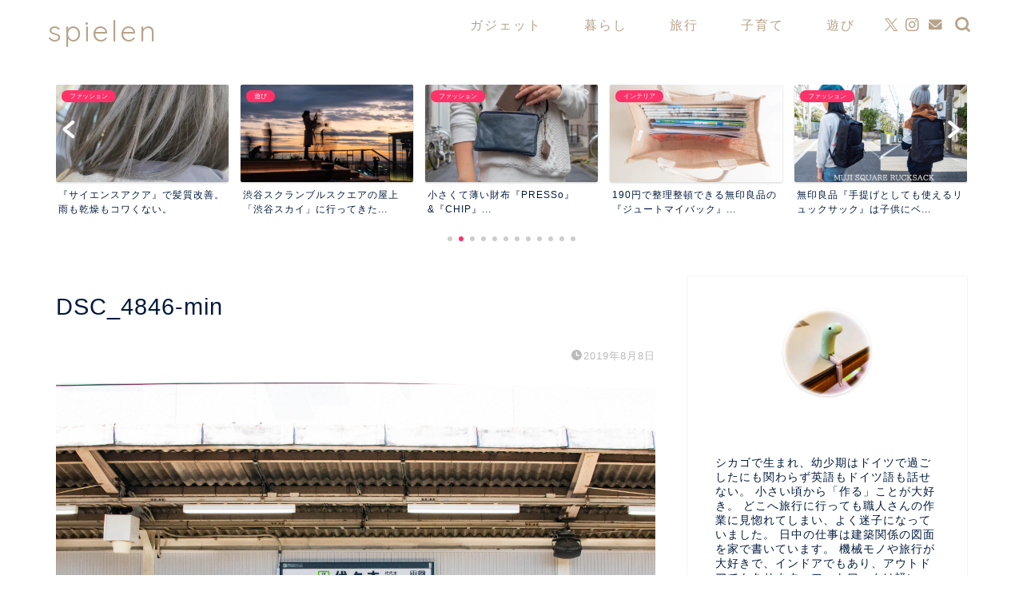

--- FILE ---
content_type: text/html; charset=UTF-8
request_url: https://spielen.work/dsc_4846-min/
body_size: 25927
content:
<!DOCTYPE html>
<html lang="ja">
<head prefix="og: http://ogp.me/ns# fb: http://ogp.me/ns/fb# article: http://ogp.me/ns/article#">
<meta charset="utf-8">
<meta http-equiv="X-UA-Compatible" content="IE=edge">
<meta name="viewport" content="width=device-width, initial-scale=1">
<!-- ここからOGP -->
<meta property="og:type" content="blog">
			<meta property="og:title" content="DSC_4846-min｜spielen">
		<meta property="og:url" content="https://spielen.work/dsc_4846-min/">
			<meta property="og:description" content="">
				<meta property="og:image" content="https://spielen.work/wp-content/themes/jin/img/noimg320.png">
	<meta property="og:site_name" content="spielen">
<meta property="fb:admins" content="">
<meta name="twitter:card" content="summary_large_image">
	<meta name="twitter:site" content="@erina_spielen">
<!-- ここまでOGP --> 

<meta name="description" content="">
<link rel="canonical" href="https://spielen.work/dsc_4846-min/">
<title>DSC_4846-min｜spielen</title>
<meta name='robots' content='max-image-preview:large' />
<link rel='dns-prefetch' href='//cdnjs.cloudflare.com' />
<link rel='dns-prefetch' href='//use.fontawesome.com' />
<link rel='dns-prefetch' href='//stats.wp.com' />
<link rel='dns-prefetch' href='//www.googletagmanager.com' />
<link rel='preconnect' href='//i0.wp.com' />
<link rel='preconnect' href='//c0.wp.com' />
<link rel="alternate" type="application/rss+xml" title="spielen &raquo; フィード" href="https://spielen.work/feed/" />
<link rel="alternate" type="application/rss+xml" title="spielen &raquo; コメントフィード" href="https://spielen.work/comments/feed/" />
<link rel="alternate" type="application/rss+xml" title="spielen &raquo; DSC_4846-min のコメントのフィード" href="https://spielen.work/feed/?attachment_id=1806" />
<link rel="alternate" title="oEmbed (JSON)" type="application/json+oembed" href="https://spielen.work/wp-json/oembed/1.0/embed?url=https%3A%2F%2Fspielen.work%2Fdsc_4846-min%2F" />
<link rel="alternate" title="oEmbed (XML)" type="text/xml+oembed" href="https://spielen.work/wp-json/oembed/1.0/embed?url=https%3A%2F%2Fspielen.work%2Fdsc_4846-min%2F&#038;format=xml" />
<style id='wp-img-auto-sizes-contain-inline-css' type='text/css'>
img:is([sizes=auto i],[sizes^="auto," i]){contain-intrinsic-size:3000px 1500px}
/*# sourceURL=wp-img-auto-sizes-contain-inline-css */
</style>
<style id='wp-emoji-styles-inline-css' type='text/css'>

	img.wp-smiley, img.emoji {
		display: inline !important;
		border: none !important;
		box-shadow: none !important;
		height: 1em !important;
		width: 1em !important;
		margin: 0 0.07em !important;
		vertical-align: -0.1em !important;
		background: none !important;
		padding: 0 !important;
	}
/*# sourceURL=wp-emoji-styles-inline-css */
</style>
<style id='wp-block-library-inline-css' type='text/css'>
:root{--wp-block-synced-color:#7a00df;--wp-block-synced-color--rgb:122,0,223;--wp-bound-block-color:var(--wp-block-synced-color);--wp-editor-canvas-background:#ddd;--wp-admin-theme-color:#007cba;--wp-admin-theme-color--rgb:0,124,186;--wp-admin-theme-color-darker-10:#006ba1;--wp-admin-theme-color-darker-10--rgb:0,107,160.5;--wp-admin-theme-color-darker-20:#005a87;--wp-admin-theme-color-darker-20--rgb:0,90,135;--wp-admin-border-width-focus:2px}@media (min-resolution:192dpi){:root{--wp-admin-border-width-focus:1.5px}}.wp-element-button{cursor:pointer}:root .has-very-light-gray-background-color{background-color:#eee}:root .has-very-dark-gray-background-color{background-color:#313131}:root .has-very-light-gray-color{color:#eee}:root .has-very-dark-gray-color{color:#313131}:root .has-vivid-green-cyan-to-vivid-cyan-blue-gradient-background{background:linear-gradient(135deg,#00d084,#0693e3)}:root .has-purple-crush-gradient-background{background:linear-gradient(135deg,#34e2e4,#4721fb 50%,#ab1dfe)}:root .has-hazy-dawn-gradient-background{background:linear-gradient(135deg,#faaca8,#dad0ec)}:root .has-subdued-olive-gradient-background{background:linear-gradient(135deg,#fafae1,#67a671)}:root .has-atomic-cream-gradient-background{background:linear-gradient(135deg,#fdd79a,#004a59)}:root .has-nightshade-gradient-background{background:linear-gradient(135deg,#330968,#31cdcf)}:root .has-midnight-gradient-background{background:linear-gradient(135deg,#020381,#2874fc)}:root{--wp--preset--font-size--normal:16px;--wp--preset--font-size--huge:42px}.has-regular-font-size{font-size:1em}.has-larger-font-size{font-size:2.625em}.has-normal-font-size{font-size:var(--wp--preset--font-size--normal)}.has-huge-font-size{font-size:var(--wp--preset--font-size--huge)}.has-text-align-center{text-align:center}.has-text-align-left{text-align:left}.has-text-align-right{text-align:right}.has-fit-text{white-space:nowrap!important}#end-resizable-editor-section{display:none}.aligncenter{clear:both}.items-justified-left{justify-content:flex-start}.items-justified-center{justify-content:center}.items-justified-right{justify-content:flex-end}.items-justified-space-between{justify-content:space-between}.screen-reader-text{border:0;clip-path:inset(50%);height:1px;margin:-1px;overflow:hidden;padding:0;position:absolute;width:1px;word-wrap:normal!important}.screen-reader-text:focus{background-color:#ddd;clip-path:none;color:#444;display:block;font-size:1em;height:auto;left:5px;line-height:normal;padding:15px 23px 14px;text-decoration:none;top:5px;width:auto;z-index:100000}html :where(.has-border-color){border-style:solid}html :where([style*=border-top-color]){border-top-style:solid}html :where([style*=border-right-color]){border-right-style:solid}html :where([style*=border-bottom-color]){border-bottom-style:solid}html :where([style*=border-left-color]){border-left-style:solid}html :where([style*=border-width]){border-style:solid}html :where([style*=border-top-width]){border-top-style:solid}html :where([style*=border-right-width]){border-right-style:solid}html :where([style*=border-bottom-width]){border-bottom-style:solid}html :where([style*=border-left-width]){border-left-style:solid}html :where(img[class*=wp-image-]){height:auto;max-width:100%}:where(figure){margin:0 0 1em}html :where(.is-position-sticky){--wp-admin--admin-bar--position-offset:var(--wp-admin--admin-bar--height,0px)}@media screen and (max-width:600px){html :where(.is-position-sticky){--wp-admin--admin-bar--position-offset:0px}}

/*# sourceURL=wp-block-library-inline-css */
</style><style id='global-styles-inline-css' type='text/css'>
:root{--wp--preset--aspect-ratio--square: 1;--wp--preset--aspect-ratio--4-3: 4/3;--wp--preset--aspect-ratio--3-4: 3/4;--wp--preset--aspect-ratio--3-2: 3/2;--wp--preset--aspect-ratio--2-3: 2/3;--wp--preset--aspect-ratio--16-9: 16/9;--wp--preset--aspect-ratio--9-16: 9/16;--wp--preset--color--black: #000000;--wp--preset--color--cyan-bluish-gray: #abb8c3;--wp--preset--color--white: #ffffff;--wp--preset--color--pale-pink: #f78da7;--wp--preset--color--vivid-red: #cf2e2e;--wp--preset--color--luminous-vivid-orange: #ff6900;--wp--preset--color--luminous-vivid-amber: #fcb900;--wp--preset--color--light-green-cyan: #7bdcb5;--wp--preset--color--vivid-green-cyan: #00d084;--wp--preset--color--pale-cyan-blue: #8ed1fc;--wp--preset--color--vivid-cyan-blue: #0693e3;--wp--preset--color--vivid-purple: #9b51e0;--wp--preset--gradient--vivid-cyan-blue-to-vivid-purple: linear-gradient(135deg,rgb(6,147,227) 0%,rgb(155,81,224) 100%);--wp--preset--gradient--light-green-cyan-to-vivid-green-cyan: linear-gradient(135deg,rgb(122,220,180) 0%,rgb(0,208,130) 100%);--wp--preset--gradient--luminous-vivid-amber-to-luminous-vivid-orange: linear-gradient(135deg,rgb(252,185,0) 0%,rgb(255,105,0) 100%);--wp--preset--gradient--luminous-vivid-orange-to-vivid-red: linear-gradient(135deg,rgb(255,105,0) 0%,rgb(207,46,46) 100%);--wp--preset--gradient--very-light-gray-to-cyan-bluish-gray: linear-gradient(135deg,rgb(238,238,238) 0%,rgb(169,184,195) 100%);--wp--preset--gradient--cool-to-warm-spectrum: linear-gradient(135deg,rgb(74,234,220) 0%,rgb(151,120,209) 20%,rgb(207,42,186) 40%,rgb(238,44,130) 60%,rgb(251,105,98) 80%,rgb(254,248,76) 100%);--wp--preset--gradient--blush-light-purple: linear-gradient(135deg,rgb(255,206,236) 0%,rgb(152,150,240) 100%);--wp--preset--gradient--blush-bordeaux: linear-gradient(135deg,rgb(254,205,165) 0%,rgb(254,45,45) 50%,rgb(107,0,62) 100%);--wp--preset--gradient--luminous-dusk: linear-gradient(135deg,rgb(255,203,112) 0%,rgb(199,81,192) 50%,rgb(65,88,208) 100%);--wp--preset--gradient--pale-ocean: linear-gradient(135deg,rgb(255,245,203) 0%,rgb(182,227,212) 50%,rgb(51,167,181) 100%);--wp--preset--gradient--electric-grass: linear-gradient(135deg,rgb(202,248,128) 0%,rgb(113,206,126) 100%);--wp--preset--gradient--midnight: linear-gradient(135deg,rgb(2,3,129) 0%,rgb(40,116,252) 100%);--wp--preset--font-size--small: 13px;--wp--preset--font-size--medium: 20px;--wp--preset--font-size--large: 36px;--wp--preset--font-size--x-large: 42px;--wp--preset--spacing--20: 0.44rem;--wp--preset--spacing--30: 0.67rem;--wp--preset--spacing--40: 1rem;--wp--preset--spacing--50: 1.5rem;--wp--preset--spacing--60: 2.25rem;--wp--preset--spacing--70: 3.38rem;--wp--preset--spacing--80: 5.06rem;--wp--preset--shadow--natural: 6px 6px 9px rgba(0, 0, 0, 0.2);--wp--preset--shadow--deep: 12px 12px 50px rgba(0, 0, 0, 0.4);--wp--preset--shadow--sharp: 6px 6px 0px rgba(0, 0, 0, 0.2);--wp--preset--shadow--outlined: 6px 6px 0px -3px rgb(255, 255, 255), 6px 6px rgb(0, 0, 0);--wp--preset--shadow--crisp: 6px 6px 0px rgb(0, 0, 0);}:where(.is-layout-flex){gap: 0.5em;}:where(.is-layout-grid){gap: 0.5em;}body .is-layout-flex{display: flex;}.is-layout-flex{flex-wrap: wrap;align-items: center;}.is-layout-flex > :is(*, div){margin: 0;}body .is-layout-grid{display: grid;}.is-layout-grid > :is(*, div){margin: 0;}:where(.wp-block-columns.is-layout-flex){gap: 2em;}:where(.wp-block-columns.is-layout-grid){gap: 2em;}:where(.wp-block-post-template.is-layout-flex){gap: 1.25em;}:where(.wp-block-post-template.is-layout-grid){gap: 1.25em;}.has-black-color{color: var(--wp--preset--color--black) !important;}.has-cyan-bluish-gray-color{color: var(--wp--preset--color--cyan-bluish-gray) !important;}.has-white-color{color: var(--wp--preset--color--white) !important;}.has-pale-pink-color{color: var(--wp--preset--color--pale-pink) !important;}.has-vivid-red-color{color: var(--wp--preset--color--vivid-red) !important;}.has-luminous-vivid-orange-color{color: var(--wp--preset--color--luminous-vivid-orange) !important;}.has-luminous-vivid-amber-color{color: var(--wp--preset--color--luminous-vivid-amber) !important;}.has-light-green-cyan-color{color: var(--wp--preset--color--light-green-cyan) !important;}.has-vivid-green-cyan-color{color: var(--wp--preset--color--vivid-green-cyan) !important;}.has-pale-cyan-blue-color{color: var(--wp--preset--color--pale-cyan-blue) !important;}.has-vivid-cyan-blue-color{color: var(--wp--preset--color--vivid-cyan-blue) !important;}.has-vivid-purple-color{color: var(--wp--preset--color--vivid-purple) !important;}.has-black-background-color{background-color: var(--wp--preset--color--black) !important;}.has-cyan-bluish-gray-background-color{background-color: var(--wp--preset--color--cyan-bluish-gray) !important;}.has-white-background-color{background-color: var(--wp--preset--color--white) !important;}.has-pale-pink-background-color{background-color: var(--wp--preset--color--pale-pink) !important;}.has-vivid-red-background-color{background-color: var(--wp--preset--color--vivid-red) !important;}.has-luminous-vivid-orange-background-color{background-color: var(--wp--preset--color--luminous-vivid-orange) !important;}.has-luminous-vivid-amber-background-color{background-color: var(--wp--preset--color--luminous-vivid-amber) !important;}.has-light-green-cyan-background-color{background-color: var(--wp--preset--color--light-green-cyan) !important;}.has-vivid-green-cyan-background-color{background-color: var(--wp--preset--color--vivid-green-cyan) !important;}.has-pale-cyan-blue-background-color{background-color: var(--wp--preset--color--pale-cyan-blue) !important;}.has-vivid-cyan-blue-background-color{background-color: var(--wp--preset--color--vivid-cyan-blue) !important;}.has-vivid-purple-background-color{background-color: var(--wp--preset--color--vivid-purple) !important;}.has-black-border-color{border-color: var(--wp--preset--color--black) !important;}.has-cyan-bluish-gray-border-color{border-color: var(--wp--preset--color--cyan-bluish-gray) !important;}.has-white-border-color{border-color: var(--wp--preset--color--white) !important;}.has-pale-pink-border-color{border-color: var(--wp--preset--color--pale-pink) !important;}.has-vivid-red-border-color{border-color: var(--wp--preset--color--vivid-red) !important;}.has-luminous-vivid-orange-border-color{border-color: var(--wp--preset--color--luminous-vivid-orange) !important;}.has-luminous-vivid-amber-border-color{border-color: var(--wp--preset--color--luminous-vivid-amber) !important;}.has-light-green-cyan-border-color{border-color: var(--wp--preset--color--light-green-cyan) !important;}.has-vivid-green-cyan-border-color{border-color: var(--wp--preset--color--vivid-green-cyan) !important;}.has-pale-cyan-blue-border-color{border-color: var(--wp--preset--color--pale-cyan-blue) !important;}.has-vivid-cyan-blue-border-color{border-color: var(--wp--preset--color--vivid-cyan-blue) !important;}.has-vivid-purple-border-color{border-color: var(--wp--preset--color--vivid-purple) !important;}.has-vivid-cyan-blue-to-vivid-purple-gradient-background{background: var(--wp--preset--gradient--vivid-cyan-blue-to-vivid-purple) !important;}.has-light-green-cyan-to-vivid-green-cyan-gradient-background{background: var(--wp--preset--gradient--light-green-cyan-to-vivid-green-cyan) !important;}.has-luminous-vivid-amber-to-luminous-vivid-orange-gradient-background{background: var(--wp--preset--gradient--luminous-vivid-amber-to-luminous-vivid-orange) !important;}.has-luminous-vivid-orange-to-vivid-red-gradient-background{background: var(--wp--preset--gradient--luminous-vivid-orange-to-vivid-red) !important;}.has-very-light-gray-to-cyan-bluish-gray-gradient-background{background: var(--wp--preset--gradient--very-light-gray-to-cyan-bluish-gray) !important;}.has-cool-to-warm-spectrum-gradient-background{background: var(--wp--preset--gradient--cool-to-warm-spectrum) !important;}.has-blush-light-purple-gradient-background{background: var(--wp--preset--gradient--blush-light-purple) !important;}.has-blush-bordeaux-gradient-background{background: var(--wp--preset--gradient--blush-bordeaux) !important;}.has-luminous-dusk-gradient-background{background: var(--wp--preset--gradient--luminous-dusk) !important;}.has-pale-ocean-gradient-background{background: var(--wp--preset--gradient--pale-ocean) !important;}.has-electric-grass-gradient-background{background: var(--wp--preset--gradient--electric-grass) !important;}.has-midnight-gradient-background{background: var(--wp--preset--gradient--midnight) !important;}.has-small-font-size{font-size: var(--wp--preset--font-size--small) !important;}.has-medium-font-size{font-size: var(--wp--preset--font-size--medium) !important;}.has-large-font-size{font-size: var(--wp--preset--font-size--large) !important;}.has-x-large-font-size{font-size: var(--wp--preset--font-size--x-large) !important;}
/*# sourceURL=global-styles-inline-css */
</style>

<style id='classic-theme-styles-inline-css' type='text/css'>
/*! This file is auto-generated */
.wp-block-button__link{color:#fff;background-color:#32373c;border-radius:9999px;box-shadow:none;text-decoration:none;padding:calc(.667em + 2px) calc(1.333em + 2px);font-size:1.125em}.wp-block-file__button{background:#32373c;color:#fff;text-decoration:none}
/*# sourceURL=/wp-includes/css/classic-themes.min.css */
</style>
<link rel='stylesheet' id='sbd-block-style-post-css' href='https://spielen.work/wp-content/plugins/simpleblogdesign-main/build/style-index.css?ver=1.2.6' type='text/css' media='all' />
<link rel='stylesheet' id='dashicons-css' href='https://c0.wp.com/c/6.9/wp-includes/css/dashicons.min.css' type='text/css' media='all' />
<link rel='stylesheet' id='thickbox-css' href='https://c0.wp.com/c/6.9/wp-includes/js/thickbox/thickbox.css' type='text/css' media='all' />
<link rel='stylesheet' id='yyi_rinker_stylesheet-css' href='https://spielen.work/wp-content/plugins/yyi-rinker/css/style.css?v=1.11.1&#038;ver=6.9' type='text/css' media='all' />
<link rel='stylesheet' id='parent-style-css' href='https://spielen.work/wp-content/themes/jin/style.css?ver=6.9' type='text/css' media='all' />
<link rel='stylesheet' id='theme-style-css' href='https://spielen.work/wp-content/themes/jin-child/style.css?ver=6.9' type='text/css' media='all' />
<link rel='stylesheet' id='fontawesome-style-css' href='https://use.fontawesome.com/releases/v5.6.3/css/all.css?ver=6.9' type='text/css' media='all' />
<link rel='stylesheet' id='swiper-style-css' href='https://cdnjs.cloudflare.com/ajax/libs/Swiper/4.0.7/css/swiper.min.css?ver=6.9' type='text/css' media='all' />
<link rel='stylesheet' id='sbd_style-css' href='https://spielen.work/?sbd=1&#038;ver=6.9' type='text/css' media='all' />
<link rel='stylesheet' id='sbd-sroll-css-css' href='https://spielen.work/wp-content/plugins/simpleblogdesign-main/addon/scroll-hint/style.css?ver=1.00' type='text/css' media='all' />
<style id='rocket-lazyload-inline-css' type='text/css'>
.rll-youtube-player{position:relative;padding-bottom:56.23%;height:0;overflow:hidden;max-width:100%;}.rll-youtube-player:focus-within{outline: 2px solid currentColor;outline-offset: 5px;}.rll-youtube-player iframe{position:absolute;top:0;left:0;width:100%;height:100%;z-index:100;background:0 0}.rll-youtube-player img{bottom:0;display:block;left:0;margin:auto;max-width:100%;width:100%;position:absolute;right:0;top:0;border:none;height:auto;-webkit-transition:.4s all;-moz-transition:.4s all;transition:.4s all}.rll-youtube-player img:hover{-webkit-filter:brightness(75%)}.rll-youtube-player .play{height:100%;width:100%;left:0;top:0;position:absolute;background:url(https://spielen.work/wp-content/plugins/rocket-lazy-load/assets/img/youtube.png) no-repeat center;background-color: transparent !important;cursor:pointer;border:none;}
/*# sourceURL=rocket-lazyload-inline-css */
</style>
<!--n2css--><!--n2js--><script type="text/javascript" src="https://c0.wp.com/c/6.9/wp-includes/js/jquery/jquery.min.js" id="jquery-core-js"></script>
<script type="text/javascript" src="https://c0.wp.com/c/6.9/wp-includes/js/jquery/jquery-migrate.min.js" id="jquery-migrate-js"></script>
<script type="text/javascript" src="https://spielen.work/wp-content/plugins/yyi-rinker/js/event-tracking.js?v=1.11.1" id="yyi_rinker_event_tracking_script-js"></script>
<script type="text/javascript" src="https://spielen.work/wp-content/plugins/yyi-rinker/js/front.js?v=1.11.1" id="yyi_rinker_front_script-js"></script>
<link rel="https://api.w.org/" href="https://spielen.work/wp-json/" /><link rel="alternate" title="JSON" type="application/json" href="https://spielen.work/wp-json/wp/v2/media/1806" /><link rel='shortlink' href='https://spielen.work/?p=1806' />
<meta name="generator" content="Site Kit by Google 1.170.0" />	<style>img#wpstats{display:none}</style>
		<script type="text/javascript" language="javascript">
    var vc_pid = "885388594";
</script><script type="text/javascript" src="//aml.valuecommerce.com/vcdal.js" async></script><style>
.yyi-rinker-images {
    display: flex;
    justify-content: center;
    align-items: center;
    position: relative;

}
div.yyi-rinker-image img.yyi-rinker-main-img.hidden {
    display: none;
}

.yyi-rinker-images-arrow {
    cursor: pointer;
    position: absolute;
    top: 50%;
    display: block;
    margin-top: -11px;
    opacity: 0.6;
    width: 22px;
}

.yyi-rinker-images-arrow-left{
    left: -10px;
}
.yyi-rinker-images-arrow-right{
    right: -10px;
}

.yyi-rinker-images-arrow-left.hidden {
    display: none;
}

.yyi-rinker-images-arrow-right.hidden {
    display: none;
}
div.yyi-rinker-contents.yyi-rinker-design-tate  div.yyi-rinker-box{
    flex-direction: column;
}

div.yyi-rinker-contents.yyi-rinker-design-slim div.yyi-rinker-box .yyi-rinker-links {
    flex-direction: column;
}

div.yyi-rinker-contents.yyi-rinker-design-slim div.yyi-rinker-info {
    width: 100%;
}

div.yyi-rinker-contents.yyi-rinker-design-slim .yyi-rinker-title {
    text-align: center;
}

div.yyi-rinker-contents.yyi-rinker-design-slim .yyi-rinker-links {
    text-align: center;
}
div.yyi-rinker-contents.yyi-rinker-design-slim .yyi-rinker-image {
    margin: auto;
}

div.yyi-rinker-contents.yyi-rinker-design-slim div.yyi-rinker-info ul.yyi-rinker-links li {
	align-self: stretch;
}
div.yyi-rinker-contents.yyi-rinker-design-slim div.yyi-rinker-box div.yyi-rinker-info {
	padding: 0;
}
div.yyi-rinker-contents.yyi-rinker-design-slim div.yyi-rinker-box {
	flex-direction: column;
	padding: 14px 5px 0;
}

.yyi-rinker-design-slim div.yyi-rinker-box div.yyi-rinker-info {
	text-align: center;
}

.yyi-rinker-design-slim div.price-box span.price {
	display: block;
}

div.yyi-rinker-contents.yyi-rinker-design-slim div.yyi-rinker-info div.yyi-rinker-title a{
	font-size:16px;
}

div.yyi-rinker-contents.yyi-rinker-design-slim ul.yyi-rinker-links li.amazonkindlelink:before,  div.yyi-rinker-contents.yyi-rinker-design-slim ul.yyi-rinker-links li.amazonlink:before,  div.yyi-rinker-contents.yyi-rinker-design-slim ul.yyi-rinker-links li.rakutenlink:before, div.yyi-rinker-contents.yyi-rinker-design-slim ul.yyi-rinker-links li.yahoolink:before, div.yyi-rinker-contents.yyi-rinker-design-slim ul.yyi-rinker-links li.mercarilink:before {
	font-size:12px;
}

div.yyi-rinker-contents.yyi-rinker-design-slim ul.yyi-rinker-links li a {
	font-size: 13px;
}
.entry-content ul.yyi-rinker-links li {
	padding: 0;
}

div.yyi-rinker-contents .yyi-rinker-attention.attention_desing_right_ribbon {
    width: 89px;
    height: 91px;
    position: absolute;
    top: -1px;
    right: -1px;
    left: auto;
    overflow: hidden;
}

div.yyi-rinker-contents .yyi-rinker-attention.attention_desing_right_ribbon span {
    display: inline-block;
    width: 146px;
    position: absolute;
    padding: 4px 0;
    left: -13px;
    top: 12px;
    text-align: center;
    font-size: 12px;
    line-height: 24px;
    -webkit-transform: rotate(45deg);
    transform: rotate(45deg);
    box-shadow: 0 1px 3px rgba(0, 0, 0, 0.2);
}

div.yyi-rinker-contents .yyi-rinker-attention.attention_desing_right_ribbon {
    background: none;
}
.yyi-rinker-attention.attention_desing_right_ribbon .yyi-rinker-attention-after,
.yyi-rinker-attention.attention_desing_right_ribbon .yyi-rinker-attention-before{
display:none;
}
div.yyi-rinker-use-right_ribbon div.yyi-rinker-title {
    margin-right: 2rem;
}

				</style>	<style type="text/css">
		#wrapper {
			background-color: #ffffff;
			background-image: url();
					}

		.related-entry-headline-text span:before,
		#comment-title span:before,
		#reply-title span:before {
			background-color: #b8a38b;
			border-color: #b8a38b !important;
		}

		#breadcrumb:after,
		#page-top a {
			background-color: #ffffff;
		}

		footer {
			background-color: #ffffff;
		}

		.footer-inner a,
		#copyright,
		#copyright-center {
			border-color: #b8a38b !important;
			color: #b8a38b !important;
		}

		#footer-widget-area {
			border-color: #b8a38b !important;
		}

		.page-top-footer a {
			color: #ffffff !important;
		}

		#breadcrumb ul li,
		#breadcrumb ul li a {
			color: #ffffff !important;
		}

		body,
		a,
		a:link,
		a:visited,
		.my-profile,
		.widgettitle,
		.tabBtn-mag label {
			color: #001a3d;
		}

		a:hover {
			color: #ff3269;
		}

		.widget_nav_menu ul>li>a:before,
		.widget_categories ul>li>a:before,
		.widget_pages ul>li>a:before,
		.widget_recent_entries ul>li>a:before,
		.widget_archive ul>li>a:before,
		.widget_archive form:after,
		.widget_categories form:after,
		.widget_nav_menu ul>li>ul.sub-menu>li>a:before,
		.widget_categories ul>li>.children>li>a:before,
		.widget_pages ul>li>.children>li>a:before,
		.widget_nav_menu ul>li>ul.sub-menu>li>ul.sub-menu li>a:before,
		.widget_categories ul>li>.children>li>.children li>a:before,
		.widget_pages ul>li>.children>li>.children li>a:before {
			color: #b8a38b;
		}

		.widget_nav_menu ul .sub-menu .sub-menu li a:before {
			background-color: #001a3d !important;
		}

		.d--labeling-act-border {
			border-color: rgba(0, 26, 61, 0.18);
		}

		.c--labeling-act.d--labeling-act-solid {
			background-color: rgba(0, 26, 61, 0.06);
		}

		.a--labeling-act {
			color: rgba(0, 26, 61, 0.6);
		}

		.a--labeling-small-act span {
			background-color: rgba(0, 26, 61, 0.21);
		}

		.c--labeling-act.d--labeling-act-strong {
			background-color: rgba(0, 26, 61, 0.045);
		}

		.d--labeling-act-strong .a--labeling-act {
			color: rgba(0, 26, 61, 0.75);
		}


		footer .footer-widget,
		footer .footer-widget a,
		footer .footer-widget ul li,
		.footer-widget.widget_nav_menu ul>li>a:before,
		.footer-widget.widget_categories ul>li>a:before,
		.footer-widget.widget_recent_entries ul>li>a:before,
		.footer-widget.widget_pages ul>li>a:before,
		.footer-widget.widget_archive ul>li>a:before,
		footer .widget_tag_cloud .tagcloud a:before {
			color: #b8a38b !important;
			border-color: #b8a38b !important;
		}

		footer .footer-widget .widgettitle {
			color: #b8a38b !important;
			border-color: #ff3269 !important;
		}

		footer .widget_nav_menu ul .children .children li a:before,
		footer .widget_categories ul .children .children li a:before,
		footer .widget_nav_menu ul .sub-menu .sub-menu li a:before {
			background-color: #b8a38b !important;
		}

		#drawernav a:hover,
		.post-list-title,
		#prev-next p,
		#toc_container .toc_list li a {
			color: #001a3d !important;
		}

		#header-box {
			background-color: #ffffff;
		}

		@media (min-width: 768px) {

			#header-box .header-box10-bg:before,
			#header-box .header-box11-bg:before {
				border-radius: 2px;
			}
		}

		@media (min-width: 768px) {
			.top-image-meta {
				margin-top: calc(0px - 30px);
			}
		}

		@media (min-width: 1200px) {
			.top-image-meta {
				margin-top: calc(0px);
			}
		}

		.pickup-contents:before {
			background-color: #ffffff !important;
		}

		.main-image-text {
			color: #0c0000;
		}

		.main-image-text-sub {
			color: #0c0000;
		}

		@media (min-width: 481px) {
			#site-info {
				padding-top: 15px !important;
				padding-bottom: 15px !important;
			}
		}

		#site-info span a {
			color: #b8a38b !important;
		}

		#headmenu .headsns .line a svg {
			fill: #b8a38b !important;
		}

		#headmenu .headsns a,
		#headmenu {
			color: #b8a38b !important;
			border-color: #b8a38b !important;
		}

		.profile-follow .line-sns a svg {
			fill: #b8a38b !important;
		}

		.profile-follow .line-sns a:hover svg {
			fill: #ff3269 !important;
		}

		.profile-follow a {
			color: #b8a38b !important;
			border-color: #b8a38b !important;
		}

		.profile-follow a:hover,
		#headmenu .headsns a:hover {
			color: #ff3269 !important;
			border-color: #ff3269 !important;
		}

		.search-box:hover {
			color: #ff3269 !important;
			border-color: #ff3269 !important;
		}

		#header #headmenu .headsns .line a:hover svg {
			fill: #ff3269 !important;
		}

		.cps-icon-bar,
		#navtoggle:checked+.sp-menu-open .cps-icon-bar {
			background-color: #b8a38b;
		}

		#nav-container {
			background-color: #fff;
		}

		.menu-box .menu-item svg {
			fill: #b8a38b;
		}

		#drawernav ul.menu-box>li>a,
		#drawernav2 ul.menu-box>li>a,
		#drawernav3 ul.menu-box>li>a,
		#drawernav4 ul.menu-box>li>a,
		#drawernav5 ul.menu-box>li>a,
		#drawernav ul.menu-box>li.menu-item-has-children:after,
		#drawernav2 ul.menu-box>li.menu-item-has-children:after,
		#drawernav3 ul.menu-box>li.menu-item-has-children:after,
		#drawernav4 ul.menu-box>li.menu-item-has-children:after,
		#drawernav5 ul.menu-box>li.menu-item-has-children:after {
			color: #b8a38b !important;
		}

		#drawernav ul.menu-box li a,
		#drawernav2 ul.menu-box li a,
		#drawernav3 ul.menu-box li a,
		#drawernav4 ul.menu-box li a,
		#drawernav5 ul.menu-box li a {
			font-size: 16px !important;
		}

		#drawernav3 ul.menu-box>li {
			color: #001a3d !important;
		}

		#drawernav4 .menu-box>.menu-item>a:after,
		#drawernav3 .menu-box>.menu-item>a:after,
		#drawernav .menu-box>.menu-item>a:after {
			background-color: #b8a38b !important;
		}

		#drawernav2 .menu-box>.menu-item:hover,
		#drawernav5 .menu-box>.menu-item:hover {
			border-top-color: #b8a38b !important;
		}

		.cps-info-bar a {
			background-color: #ff3269 !important;
		}

		@media (min-width: 768px) {
			#main-contents-one .post-list-mag .post-list-item {
				width: 32%;
			}

			#main-contents-one .post-list-mag .post-list-item:not(:nth-child(3n)) {
				margin-right: 2%;
			}

			.tabBtn-mag {
				width: 85%;
				margin-bottom: 40px;
			}

			.tabBtn-mag label {
				padding: 10px 20px;
			}
		}

		@media (min-width: 768px) {

			#tab-1:checked~.tabBtn-mag li [for="tab-1"]:after,
			#tab-2:checked~.tabBtn-mag li [for="tab-2"]:after,
			#tab-3:checked~.tabBtn-mag li [for="tab-3"]:after,
			#tab-4:checked~.tabBtn-mag li [for="tab-4"]:after {
				border-top-color: #b8a38b !important;
			}

			.tabBtn-mag label {
				border-bottom-color: #b8a38b !important;
			}
		}

		#tab-1:checked~.tabBtn-mag li [for="tab-1"],
		#tab-2:checked~.tabBtn-mag li [for="tab-2"],
		#tab-3:checked~.tabBtn-mag li [for="tab-3"],
		#tab-4:checked~.tabBtn-mag li [for="tab-4"],
		#prev-next a.next:after,
		#prev-next a.prev:after,
		.more-cat-button a:hover span:before {
			background-color: #b8a38b !important;
		}


		.swiper-slide .post-list-cat,
		.post-list-mag .post-list-cat,
		.post-list-mag3col .post-list-cat,
		.post-list-mag-sp1col .post-list-cat,
		.swiper-pagination-bullet-active,
		.pickup-cat,
		.post-list .post-list-cat,
		#breadcrumb .bcHome a:hover span:before,
		.popular-item:nth-child(1) .pop-num,
		.popular-item:nth-child(2) .pop-num,
		.popular-item:nth-child(3) .pop-num {
			background-color: #ff3269 !important;
		}

		.sidebar-btn a,
		.profile-sns-menu {
			background-color: #ff3269 !important;
		}

		.sp-sns-menu a,
		.pickup-contents-box a:hover .pickup-title {
			border-color: #b8a38b !important;
			color: #b8a38b !important;
		}

		.pro-line svg {
			fill: #b8a38b !important;
		}

		.cps-post-cat a,
		.meta-cat,
		.popular-cat {
			background-color: #ff3269 !important;
			border-color: #ff3269 !important;
		}

		.tagicon,
		.tag-box a,
		#toc_container .toc_list>li,
		#toc_container .toc_title {
			color: #b8a38b !important;
		}

		.widget_tag_cloud a::before {
			color: #001a3d !important;
		}

		.tag-box a,
		#toc_container:before {
			border-color: #b8a38b !important;
		}

		.cps-post-cat a:hover {
			color: #ff3269 !important;
		}

		.pagination li:not([class*="current"]) a:hover,
		.widget_tag_cloud a:hover {
			background-color: #b8a38b !important;
		}

		.pagination li:not([class*="current"]) a:hover {
			opacity: 0.5 !important;
		}

		.pagination li.current a {
			background-color: #b8a38b !important;
			border-color: #b8a38b !important;
		}

		.nextpage a:hover span {
			color: #b8a38b !important;
			border-color: #b8a38b !important;
		}

		.cta-content:before {
			background-color: #eeeeee !important;
		}

		.cta-text,
		.info-title {
			color: #0a0202 !important;
		}

		#footer-widget-area.footer_style1 .widgettitle {
			border-color: #ff3269 !important;
		}

		.sidebar_style1 .widgettitle,
		.sidebar_style5 .widgettitle {
			border-color: #b8a38b !important;
		}

		.sidebar_style2 .widgettitle,
		.sidebar_style4 .widgettitle,
		.sidebar_style6 .widgettitle,
		#home-bottom-widget .widgettitle,
		#home-top-widget .widgettitle,
		#post-bottom-widget .widgettitle,
		#post-top-widget .widgettitle {
			background-color: #b8a38b !important;
		}

		#home-bottom-widget .widget_search .search-box input[type="submit"],
		#home-top-widget .widget_search .search-box input[type="submit"],
		#post-bottom-widget .widget_search .search-box input[type="submit"],
		#post-top-widget .widget_search .search-box input[type="submit"] {
			background-color: #ff3269 !important;
		}

		.tn-logo-size {
			font-size: 270% !important;
		}

		@media (min-width: 481px) {
			.tn-logo-size img {
				width: calc(270%*0.5) !important;
			}
		}

		@media (min-width: 768px) {
			.tn-logo-size img {
				width: calc(270%*2.2) !important;
			}
		}

		@media (min-width: 1200px) {
			.tn-logo-size img {
				width: 270% !important;
			}
		}

		.sp-logo-size {
			font-size: 200% !important;
		}

		.sp-logo-size img {
			width: 200% !important;
		}

		.cps-post-main ul>li:before,
		.cps-post-main ol>li:before {
			background-color: #ff3269 !important;
		}

		.profile-card .profile-title {
			background-color: #b8a38b !important;
		}

		.profile-card {
			border-color: #b8a38b !important;
		}

		.cps-post-main a {
			color: #b8a38b;
		}

		.cps-post-main .marker {
			background: -webkit-linear-gradient(transparent 80%, #ffe900 0%);
			background: linear-gradient(transparent 80%, #ffe900 0%);
		}

		.cps-post-main .marker2 {
			background: -webkit-linear-gradient(transparent 60%, #b2e9ff 0%);
			background: linear-gradient(transparent 60%, #b2e9ff 0%);
		}

		.cps-post-main .jic-sc {
			color: #e9546b;
		}


		.simple-box1 {
			border-color: #b8a38b !important;
		}

		.simple-box2 {
			border-color: #b8a38b !important;
		}

		.simple-box3 {
			border-color: #b8a38b !important;
		}

		.simple-box4 {
			border-color: #b8a38b !important;
		}

		.simple-box4:before {
			background-color: #b8a38b;
		}

		.simple-box5 {
			border-color: #e896c7 !important;
		}

		.simple-box5:before {
			background-color: #e896c7;
		}

		.simple-box6 {
			background-color: #fffdef !important;
		}

		.simple-box7 {
			border-color: #def1f9 !important;
		}

		.simple-box7:before {
			background-color: #def1f9 !important;
		}

		.simple-box8 {
			border-color: #96ddc1 !important;
		}

		.simple-box8:before {
			background-color: #96ddc1 !important;
		}

		.simple-box9:before {
			background-color: #b8a38b !important;
		}

		.simple-box9:after {
			border-color: #b8a38b #b8a38b #ffffff #ffffff !important;
		}

		.kaisetsu-box1:before,
		.kaisetsu-box1-title {
			background-color: #b8a38b !important;
		}

		.kaisetsu-box2 {
			border-color: #0c0000 !important;
		}

		.kaisetsu-box2-title {
			background-color: #0c0000 !important;
		}

		.kaisetsu-box4 {
			border-color: #f4bac9 !important;
		}

		.kaisetsu-box4-title {
			background-color: #f4bac9 !important;
		}

		.kaisetsu-box5:before {
			background-color: #b8a38b !important;
		}

		.kaisetsu-box5-title {
			background-color: #b8a38b !important;
		}

		.concept-box1 {
			border-color: #85db8f !important;
		}

		.concept-box1:after {
			background-color: #85db8f !important;
		}

		.concept-box1:before {
			content: "ポイント" !important;
			color: #85db8f !important;
		}

		.concept-box2 {
			border-color: #f7cf6a !important;
		}

		.concept-box2:after {
			background-color: #f7cf6a !important;
		}

		.concept-box2:before {
			content: "注意点" !important;
			color: #f7cf6a !important;
		}

		.concept-box3 {
			border-color: #86cee8 !important;
		}

		.concept-box3:after {
			background-color: #86cee8 !important;
		}

		.concept-box3:before {
			content: "良い例" !important;
			color: #86cee8 !important;
		}

		.concept-box4 {
			border-color: #ed8989 !important;
		}

		.concept-box4:after {
			background-color: #ed8989 !important;
		}

		.concept-box4:before {
			content: "悪い例" !important;
			color: #ed8989 !important;
		}

		.concept-box5 {
			border-color: #b8a38b !important;
		}

		.concept-box5:after {
			background-color: #b8a38b !important;
		}

		.concept-box5:before {
			content: "参考" !important;
			color: #b8a38b !important;
		}

		.concept-box6 {
			border-color: #8eaced !important;
		}

		.concept-box6:after {
			background-color: #8eaced !important;
		}

		.concept-box6:before {
			content: "メモ" !important;
			color: #8eaced !important;
		}

		.innerlink-box1,
		.blog-card {
			border-color: #b8a38b !important;
		}

		.innerlink-box1-title {
			background-color: #b8a38b !important;
			border-color: #b8a38b !important;
		}

		.innerlink-box1:before,
		.blog-card-hl-box {
			background-color: #b8a38b !important;
		}

		.concept-box1:before,
		.concept-box2:before,
		.concept-box3:before,
		.concept-box4:before,
		.concept-box5:before,
		.concept-box6:before {
			background-color: #ffffff;
			background-image: url();
		}

		.concept-box1:after,
		.concept-box2:after,
		.concept-box3:after,
		.concept-box4:after,
		.concept-box5:after,
		.concept-box6:after {
			border-color: #ffffff;
			border-image: url() 27 23 / 50px 30px / 1rem round space0 / 5px 5px;
		}

		.jin-ac-box01-title::after {
			color: #b8a38b;
		}

		.color-button01 a,
		.color-button01 a:hover,
		.color-button01:before {
			background-color: #8bbced !important;
		}

		.top-image-btn-color a,
		.top-image-btn-color a:hover,
		.top-image-btn-color:before {
			background-color: #dd0000 !important;
		}

		.color-button02 a,
		.color-button02 a:hover,
		.color-button02:before {
			background-color: #dd0000 !important;
		}

		.color-button01-big a,
		.color-button01-big a:hover,
		.color-button01-big:before {
			background-color: #ff3269 !important;
		}

		.color-button01-big a,
		.color-button01-big:before {
			border-radius: 5px !important;
		}

		.color-button01-big a {
			padding-top: 5px !important;
			padding-bottom: 5px !important;
		}

		.color-button02-big a,
		.color-button02-big a:hover,
		.color-button02-big:before {
			background-color: #83d159 !important;
		}

		.color-button02-big a,
		.color-button02-big:before {
			border-radius: 5px !important;
		}

		.color-button02-big a {
			padding-top: 20px !important;
			padding-bottom: 20px !important;
		}

		.color-button01-big {
			width: 60% !important;
		}

		.color-button02-big {
			width: 75% !important;
		}

		.top-image-btn-color:before,
		.color-button01:before,
		.color-button02:before,
		.color-button01-big:before,
		.color-button02-big:before {
			bottom: -1px;
			left: -1px;
			width: 100%;
			height: 100%;
			border-radius: 6px;
			box-shadow: 0px 1px 5px 0px rgba(0, 0, 0, 0.25);
			-webkit-transition: all .4s;
			transition: all .4s;
		}

		.top-image-btn-color a:hover,
		.color-button01 a:hover,
		.color-button02 a:hover,
		.color-button01-big a:hover,
		.color-button02-big a:hover {
			-webkit-transform: translateY(2px);
			transform: translateY(2px);
			-webkit-filter: brightness(0.95);
			filter: brightness(0.95);
		}

		.top-image-btn-color:hover:before,
		.color-button01:hover:before,
		.color-button02:hover:before,
		.color-button01-big:hover:before,
		.color-button02-big:hover:before {
			-webkit-transform: translateY(2px);
			transform: translateY(2px);
			box-shadow: none !important;
		}

		.h2-style01 h2,
		.h2-style02 h2:before,
		.h2-style03 h2,
		.h2-style04 h2:before,
		.h2-style05 h2,
		.h2-style07 h2:before,
		.h2-style07 h2:after,
		.h3-style03 h3:before,
		.h3-style02 h3:before,
		.h3-style05 h3:before,
		.h3-style07 h3:before,
		.h2-style08 h2:after,
		.h2-style10 h2:before,
		.h2-style10 h2:after,
		.h3-style02 h3:after,
		.h4-style02 h4:before {
			background-color: #b8a38b !important;
		}

		.h3-style01 h3,
		.h3-style04 h3,
		.h3-style05 h3,
		.h3-style06 h3,
		.h4-style01 h4,
		.h2-style02 h2,
		.h2-style08 h2,
		.h2-style08 h2:before,
		.h2-style09 h2,
		.h4-style03 h4 {
			border-color: #b8a38b !important;
		}

		.h2-style05 h2:before {
			border-top-color: #b8a38b !important;
		}

		.h2-style06 h2:before,
		.sidebar_style3 .widgettitle:after {
			background-image: linear-gradient(-45deg,
					transparent 25%,
					#b8a38b 25%,
					#b8a38b 50%,
					transparent 50%,
					transparent 75%,
					#b8a38b 75%,
					#b8a38b);
		}

		.jin-h2-icons.h2-style02 h2 .jic:before,
		.jin-h2-icons.h2-style04 h2 .jic:before,
		.jin-h2-icons.h2-style06 h2 .jic:before,
		.jin-h2-icons.h2-style07 h2 .jic:before,
		.jin-h2-icons.h2-style08 h2 .jic:before,
		.jin-h2-icons.h2-style09 h2 .jic:before,
		.jin-h2-icons.h2-style10 h2 .jic:before,
		.jin-h3-icons.h3-style01 h3 .jic:before,
		.jin-h3-icons.h3-style02 h3 .jic:before,
		.jin-h3-icons.h3-style03 h3 .jic:before,
		.jin-h3-icons.h3-style04 h3 .jic:before,
		.jin-h3-icons.h3-style05 h3 .jic:before,
		.jin-h3-icons.h3-style06 h3 .jic:before,
		.jin-h3-icons.h3-style07 h3 .jic:before,
		.jin-h4-icons.h4-style01 h4 .jic:before,
		.jin-h4-icons.h4-style02 h4 .jic:before,
		.jin-h4-icons.h4-style03 h4 .jic:before,
		.jin-h4-icons.h4-style04 h4 .jic:before {
			color: #b8a38b;
		}

		@media all and (-ms-high-contrast:none) {

			*::-ms-backdrop,
			.color-button01:before,
			.color-button02:before,
			.color-button01-big:before,
			.color-button02-big:before {
				background-color: #595857 !important;
			}
		}

		.jin-lp-h2 h2,
		.jin-lp-h2 h2 {
			background-color: transparent !important;
			border-color: transparent !important;
			color: #001a3d !important;
		}

		.jincolumn-h3style2 {
			border-color: #b8a38b !important;
		}

		.jinlph2-style1 h2:first-letter {
			color: #b8a38b !important;
		}

		.jinlph2-style2 h2,
		.jinlph2-style3 h2 {
			border-color: #b8a38b !important;
		}

		.jin-photo-title .jin-fusen1-down,
		.jin-photo-title .jin-fusen1-even,
		.jin-photo-title .jin-fusen1-up {
			border-left-color: #b8a38b;
		}

		.jin-photo-title .jin-fusen2,
		.jin-photo-title .jin-fusen3 {
			background-color: #b8a38b;
		}

		.jin-photo-title .jin-fusen2:before,
		.jin-photo-title .jin-fusen3:before {
			border-top-color: #b8a38b;
		}

		.has-huge-font-size {
			font-size: 42px !important;
		}

		.has-large-font-size {
			font-size: 36px !important;
		}

		.has-medium-font-size {
			font-size: 20px !important;
		}

		.has-normal-font-size {
			font-size: 16px !important;
		}

		.has-small-font-size {
			font-size: 13px !important;
		}
	</style>

<!-- Site Kit が追加した Google AdSense メタタグ -->
<meta name="google-adsense-platform-account" content="ca-host-pub-2644536267352236">
<meta name="google-adsense-platform-domain" content="sitekit.withgoogle.com">
<!-- Site Kit が追加した End Google AdSense メタタグ -->
	<style type="text/css">
		/*<!-- rtoc -->*/
		.rtoc-mokuji-content {
			background-color: #ffffff;
		}

		.rtoc-mokuji-content.frame1 {
			border: 1px solid #b8a38b;
		}

		.rtoc-mokuji-content #rtoc-mokuji-title {
			color: #b8a38b;
		}

		.rtoc-mokuji-content .rtoc-mokuji li>a {
			color: #333333;
		}

		.rtoc-mokuji-content .mokuji_ul.level-1>.rtoc-item::before {
			background-color: #b8a38b !important;
		}

		.rtoc-mokuji-content .mokuji_ul.level-2>.rtoc-item::before {
			background-color: #b8a38b !important;
		}

		.rtoc-mokuji-content.frame2::before,
		.rtoc-mokuji-content.frame3,
		.rtoc-mokuji-content.frame4,
		.rtoc-mokuji-content.frame5 {
			border-color: #b8a38b !important;
		}

		.rtoc-mokuji-content.frame5::before,
		.rtoc-mokuji-content.frame5::after {
			background-color: #b8a38b;
		}

		.widget_block #rtoc-mokuji-widget-wrapper .rtoc-mokuji.level-1 .rtoc-item.rtoc-current:after,
		.widget #rtoc-mokuji-widget-wrapper .rtoc-mokuji.level-1 .rtoc-item.rtoc-current:after,
		#scrollad #rtoc-mokuji-widget-wrapper .rtoc-mokuji.level-1 .rtoc-item.rtoc-current:after,
		#sideBarTracking #rtoc-mokuji-widget-wrapper .rtoc-mokuji.level-1 .rtoc-item.rtoc-current:after {
			background-color: #b8a38b !important;
		}

		.cls-1,
		.cls-2 {
			stroke: #b8a38b;
		}

		.rtoc-mokuji-content .decimal_ol.level-2>.rtoc-item::before,
		.rtoc-mokuji-content .mokuji_ol.level-2>.rtoc-item::before,
		.rtoc-mokuji-content .decimal_ol.level-2>.rtoc-item::after,
		.rtoc-mokuji-content .decimal_ol.level-2>.rtoc-item::after {
			color: #b8a38b;
			background-color: #b8a38b;
		}

		.rtoc-mokuji-content .rtoc-mokuji.level-1>.rtoc-item::before {
			color: #b8a38b;
		}

		.rtoc-mokuji-content .decimal_ol>.rtoc-item::after {
			background-color: #b8a38b;
		}

		.rtoc-mokuji-content .decimal_ol>.rtoc-item::before {
			color: #b8a38b;
		}

		/*rtoc_return*/
		#rtoc_return a::before {
			background-image: url(https://spielen.work/wp-content/plugins/rich-table-of-content/include/../img/rtoc_return.png);
		}

		#rtoc_return a {
			background-color: #b8a38b !important;
		}

		/* アクセントポイント */
		.rtoc-mokuji-content .level-1>.rtoc-item #rtocAC.accent-point::after {
			background-color: #b8a38b;
		}

		.rtoc-mokuji-content .level-2>.rtoc-item #rtocAC.accent-point::after {
			background-color: #b8a38b;
		}
		.rtoc-mokuji-content.frame6,
		.rtoc-mokuji-content.frame7::before,
		.rtoc-mokuji-content.frame8::before {
			border-color: #b8a38b;
		}

		.rtoc-mokuji-content.frame6 #rtoc-mokuji-title,
		.rtoc-mokuji-content.frame7 #rtoc-mokuji-title::after {
			background-color: #b8a38b;
		}

		#rtoc-mokuji-wrapper.rtoc-mokuji-content.rtoc_h2_timeline .mokuji_ol.level-1>.rtoc-item::after,
		#rtoc-mokuji-wrapper.rtoc-mokuji-content.rtoc_h2_timeline .level-1.decimal_ol>.rtoc-item::after,
		#rtoc-mokuji-wrapper.rtoc-mokuji-content.rtoc_h3_timeline .mokuji_ol.level-2>.rtoc-item::after,
		#rtoc-mokuji-wrapper.rtoc-mokuji-content.rtoc_h3_timeline .mokuji_ol.level-2>.rtoc-item::after,
		.rtoc-mokuji-content.frame7 #rtoc-mokuji-title span::after {
			background-color: #b8a38b;
		}

		.widget #rtoc-mokuji-wrapper.rtoc-mokuji-content.frame6 #rtoc-mokuji-title {
			color: #b8a38b;
			background-color: #ffffff;
		}
	</style>
				<style type="text/css">
				.rtoc-mokuji-content #rtoc-mokuji-title {
					color: #b8a38b;
				}

				.rtoc-mokuji-content.frame2::before,
				.rtoc-mokuji-content.frame3,
				.rtoc-mokuji-content.frame4,
				.rtoc-mokuji-content.frame5 {
					border-color: #b8a38b;
				}

				.rtoc-mokuji-content .decimal_ol>.rtoc-item::before,
				.rtoc-mokuji-content .decimal_ol.level-2>.rtoc-item::before,
				.rtoc-mokuji-content .mokuji_ol>.rtoc-item::before {
					color: #b8a38b;
				}

				.rtoc-mokuji-content .decimal_ol>.rtoc-item::after,
				.rtoc-mokuji-content .decimal_ol>.rtoc-item::after,
				.rtoc-mokuji-content .mokuji_ul.level-1>.rtoc-item::before,
				.rtoc-mokuji-content .mokuji_ul.level-2>.rtoc-item::before {
					background-color: #b8a38b !important;
				}

							</style>
<script type="application/ld+json">
{
    "@context": "https://schema.org",
    "@type": "Article",
    "mainEntityOfPage": {
        "@type": "WebPage",
        "@id": "https://spielen.work/dsc_4846-min/"
    },
    "headline": "DSC_4846-min",
    "description": "",
    "datePublished": "2019-08-08T06:06:37+09:00",
    "dateModified": "2019-08-08T06:06:37+09:00",
    "author": {
        "@type": "Person",
        "name": "erina"
    },
    "publisher": {
        "@type": "Organization",
        "name": "spielen",
        "url": "https://spielen.work/",
        "logo": {
            "@type": "ImageObject",
            "url": "https://i0.wp.com/spielen.work/wp-content/uploads/2019/07/cropped-%E5%86%99%E7%9C%9F-2018-07-02-11-40-06.jpg?fit=512%2C512&ssl=1"
        }
    }
}
</script>
<script type="application/ld+json">
{
    "@context": "https://schema.org",
    "@type": "BreadcrumbList",
    "itemListElement": [
        {
            "@type": "ListItem",
            "position": 1,
            "name": "HOME",
            "item": "https://spielen.work/"
        },
        {
            "@type": "ListItem",
            "position": 2,
            "name": "DSC_4846-min",
            "item": "https://spielen.work/dsc_4846-min/"
        }
    ]
}
</script>
<link rel="icon" href="https://i0.wp.com/spielen.work/wp-content/uploads/2019/07/cropped-%E5%86%99%E7%9C%9F-2018-07-02-11-40-06.jpg?fit=32%2C32&#038;ssl=1" sizes="32x32" />
<link rel="icon" href="https://i0.wp.com/spielen.work/wp-content/uploads/2019/07/cropped-%E5%86%99%E7%9C%9F-2018-07-02-11-40-06.jpg?fit=192%2C192&#038;ssl=1" sizes="192x192" />
<link rel="apple-touch-icon" href="https://i0.wp.com/spielen.work/wp-content/uploads/2019/07/cropped-%E5%86%99%E7%9C%9F-2018-07-02-11-40-06.jpg?fit=180%2C180&#038;ssl=1" />
<meta name="msapplication-TileImage" content="https://i0.wp.com/spielen.work/wp-content/uploads/2019/07/cropped-%E5%86%99%E7%9C%9F-2018-07-02-11-40-06.jpg?fit=270%2C270&#038;ssl=1" />
		<style type="text/css" id="wp-custom-css">
			.sns-design-type01 .sns-top .twitter a,.sns-design-type01 .sns-top .facebook a, .sns-design-type01 .sns-top .hatebu a, .sns-design-type01 .sns-top .pocket a, .sns-design-type01 .sns-top .line a, .sns-design-type01 .sns .twitter a, .sns-design-type01 .sns .facebook a, .sns-design-type01 .sns .hatebu a, .sns-design-type01 .sns .pocket a, .sns-design-type01 .sns .line a{
color: #fff;
background-color:#b8a38b;
border:2px solid #b8a38b;
}

.sns-design-type02 .sns-top .twitter a,.sns-design-type02 .sns-top .facebook a, .sns-design-type02 .sns-top .hatebu a, .sns-design-type02 .sns-top .pocket a, .sns-design-type02 .sns-top .line a, .sns-design-type02 .sns .twitter a, .sns-design-type02 .sns .facebook a, .sns-design-type02 .sns .hatebu a, .sns-design-type02 .sns .pocket a, .sns-design-type02 .sns .line a{
color: #b8a38b;
border:2px solid #b8a38b;
}

.pickup-contents-box .pickup-contents:before{
opacity:0;
}


#breadcrumb.footer_type2 a,
#breadcrumb.footer_type2 li{
color:#b8a38b !important;
}

/**上に戻るボタン**/
@media (max-width: 767px){/*スマホ表示での設定*/
#page-top a {/*上に戻るボタン*/
width: 50px;/*幅*/
height: 50px;/*高さ*/
padding: 12px 5px 5px;/*内側の余白*/
font-size: 1.2rem;/*アイコンの大きさ*/
opacity: .6;/*透明度60％*/
background: white!important;/*絶対白*/
color: #b8a38b;/*アイコンの色*/
border: 2px solid #b8a38b;/*枠線の色*/
}}

/* ??? ボタン色 ??? */
div.yyi-rinker-contents ul.yyi-rinker-links li.amazonlink { /* Amazon */
background: #FEB396; /* 背景色 */
border: 2px solid #FEB396; /* 外枠 */
}
div.yyi-rinker-contents ul.yyi-rinker-links li.rakutenlink { /* 楽天 */
background: #FFCCBF; /* 背景色 */
border: 2px solid #FFCCBF; /* 外枠 */
}
div.yyi-rinker-contents ul.yyi-rinker-links li.yahoolink { /* Yahoo */
background: #AED4D5; /* 背景色 */
border: 2px solid #AED4D5; /* 外枠 */
}
div.yyi-rinker-contents ul.yyi-rinker-links li.freelink1 { /* 自由1 */
background: #a8d3ff; /* 背景色 */
border: 2px solid #a8d3ff; /* 外枠 */
}
div.yyi-rinker-contents ul.yyi-rinker-links li.amazonlink a{ /* Amazon */
color: #f4f4f4; /* 文字色 */
}
div.yyi-rinker-contents ul.yyi-rinker-links li.rakutenlink a{ /* 楽天 */
color: #f4f4f4; /* 文字色 */
}
div.yyi-rinker-contents ul.yyi-rinker-links li.yahoolink a{ /* Yahoo */
color: #f4f4f4; /* 文字色 */
	}
div.yyi-rinker-contents ul.yyi-rinker-links li.freelink1 a{ /* Yahoo */
color: #f4f4f4; /* 文字色 */
}

/* 外部リンクに自動アイコン */
.entry-content a[target="_blank"]:after {
font-family: 'Font Awesome 5 Free';
content: '\f35d';
font-size: 0.9em;
margin: 0px 3px;
font-weight: 900;
}

/*---表を横スクロールする---*/
.scroll-box {
overflow: auto;/*スクロール*/
margin-bottom:10px;/*余白（外側下部）*/
white-space: nowrap;/*折り返ししない*/
}
.scroll-box::-webkit-scrollbar {
height: 5px;/*高さ*/
}
.scroll-box::-webkit-scrollbar-track {
border-radius: 5px;/*角の丸み*/
background: #F3F3F3;/*スクロールバーの背景色*/
}
.scroll-box::-webkit-scrollbar-thumb {
border-radius: 5px;/*角の丸み*/
background: #CCCCCC;/*スクロールバーの色*/
}
@media only screen and (min-width: 768px)/* 横幅が768px以上であれば横スクロールしない */ {
.scroll-box {
white-space: normal;/*自動で折り返す*/
}
}
/*---表を横スクロールする---*//*スクロールを左に固定*/
.sticky {
	position: -webkit-sticky;
	position: sticky;
	left: 0;
    }

/*スマホでも2カラム表示*/
@media (max-width: 767px){
	.jin-2column-left, .jin-2column-right{
		width: calc(50% - 23px);
		display: inline-block;
		vertical-align: top;
		box-sizing: content-box;
	}
}

/*スマホだけ・PCだけ表示*/
@media screen and (max-width: 640px){
	.pconly{display:none;}}
@media screen and (min-width: 640px){
.sponly{display:none;}}


/*-----------------------
カラム分けカスタイマイズ
------------------------*/
@media (max-width: 767px) {
  .jin-2column{
    display: flex;
    justify-content: space-between;
    margin-bottom: 5px; } }
    
@media (min-width: 768px) {
  .jin-2column{
    display: flex;
    justify-content: space-between;
    margin-bottom: 5px; } }

@media (min-width: 1200px) {
  .jin-2column {
    display: flex;
    justify-content: space-between;
    margin-bottom: 5px; } 
    }

.jin-2column .color-button01,
.jin-2column .color-button02 {
  margin-top: 5px; }
  @media (min-width: 768px) {
    .jin-2column .color-button01 a,
    .jin-2column .color-button02 a {
      padding-left: 40px !important;
      padding-right: 40px !important; } }

@media (max-width: 767px) {
  .jin-2column-left,
  .jin-2column-right {
    width: 49.2%;
    padding: 5px;
    margin-bottom: 5px; } }
    
@media (min-width: 768px) {
  .jin-2column-left,
  .jin-2column-right {
    width: 49.2%;
    padding: 5px;
    margin-bottom: 5px; } }
    
@media (min-width: 1200px) {
  .jin-2column-left,
  .jin-2column-right {
    width: 49.2%;
    padding: 10px; 
    margin-bottom: 10px;
    } }
/*********************************
* タイムライン
*********************************/
.timeline-box {
  margin-bottom: 20px;
  border: 1px solid #ccc; /* 枠なしの場合消す */
  border-radius: 4px;
  padding: 16px 5px;
  box-sizing: border-box;
}
 
.timeline-box *{
  box-sizing: border-box;
}
 
.timeline-box .timeline {
  list-style: none;
  padding: 0;
  margin: 0;
}
 
.timeline-title {
  font-weight: bold;
  font-size: 1.1em;
  text-align: center;
}
 
.timeline > li {
  margin-bottom: 60px;
}
 
.timeline > li.timeline-item {
  overflow: hidden;
  margin: 0;
  position: relative;
}
 
.timeline-item-label {
  width: 110px;
  float: left;
  padding-top: 18px;
  text-align: right;
  padding-right: 1em;
  font-size: 14px;
}
 
.timeline-item-title {
  font-weight: bold;
}
 
.timeline-item-content {
  width: calc(100% - 110px);
  float: left;
  padding: .8em 1.4em;
  border-left: 3px #e5e5d1 solid;
}
 
.timeline-item:before {
  content: '';
  width: 12px;
  height: 12px;
  background: #6fc173;
  position: absolute;
  left: 130px;
  top: 24px;
  border-radius: 100%;
}
 
/* for Smartphone */
@media screen and (max-width: 480px) {
  .timeline-box .timeline {
    padding-left: 10px;
	border: 0;
	padding: 16px 0px 16px 10px ;
	font-size: smaller;
  }
 
  .timeline > li.timeline-item {
    overflow: visible;
    border-left: 3px #e5e5d1 solid;
  }
 
  .timeline-item-label {
    width: auto;
    float: none;
    text-align: left;
    padding-left: 4px;
  }
 
  .timeline-item-content {
    width: auto;
    padding: 4px;
    float: none;
    border: none;
  }
 
  .timeline-item::before {
    left: -12px;
    top: 19px;
    width: 21px;
    height: 21px;
  }
}
/* 右上がりの斜線 */
td:empty{
  background-image: linear-gradient(to top left,
                        transparent, transparent 49%,
                        gray 49%, gray 51%,
                        transparent 51%, transparent);
}
/*文字グレー囲い*/
.box3 {
    padding: 0.2em 0.2em;
    margin: 0.2em 0;
    font-weight: bold;
    color: #001a3d;/*文字色*/
    background: #FFF;
    border: solid 1px #001a3d;/*線*/
    border-radius: 7px;/*角の丸み*/
    display: inline-block;
}
.box3 p {
    margin: 0; 
    padding: 0;
}
.appreach {
  text-align: left;
  padding: 10px;
  border: 1px solid #7C7C7C;
  overflow: hidden;
}
.appreach:after {
  content: "";
  display: block;
  clear: both;
}
.appreach p {
  margin: 0;
}
.appreach a:after {
  display: none;
}
.appreach__icon {
  float: left;
  border-radius: 10%;
  overflow: hidden;
  margin: 0 3% 0 0 !important;
  width: 25% !important;
  height: auto !important;
  max-width: 120px !important;
}
.appreach__detail {
  display: inline-block;
  font-size: 20px;
  line-height: 1.5;
  width: 72%;
  max-width: 72%;
}
.appreach__detail:after {
  content: "";
  display: block;
  clear: both;
}
.appreach__name {
  font-size: 16px;
  line-height: 1.5em !important;
  max-height: 3em;
  overflow: hidden;
}
.appreach__info {
  font-size: 12px !important;
}
.appreach__developper, .appreach__price {
  margin-right: 0.2em;
}
.appreach__posted a {
  margin-left: 0.2em;
}
.appreach__links {
  float: left;
  height: 40px;
  margin-top: 8px;
  white-space: nowrap;
}
.appreach__aslink img {
  margin-right: 10px;
  height: 40px;
  width: 135px;
}
.appreach__gplink img {
  height: 40px;
  width: 134.5px;
}

/*マイクロ*/
.mcbtn-waku {
    margin-bottom: 2rem;
    background: #f4f4f5;
    text-align: center;
    padding: 20px;
}
.mcbtn-waku .color-button01-big {
    margin-bottom: 0;
}
.mcbtn-waku .color-button01-big a {
    padding-top: 12px!important;
    padding-bottom: 15px!important;
    width: 100%!important;
}
.mcbtn-waku p {
    padding-bottom: 0.5rem;
    text-align: center;
}
.mcbtn-waku p:first-child {
    font-weight: 500!important;
    font-size: 1.2em;
}
.mcbtn-waku p:last-child {
    font-size: .9em;
}

/* SNSシェアボタンの上にテキストを追加する */
.sns-top:before,.sns:before{
content: "＼　　この記事をSNSでシェアする　　／";
font-size: .8em; /* 文字の大きさ */
color:#ff3269; /* 文字色 */
font-weight: bold; /* 文字を太く */
}
.sns-top,.sns{
text-align:center;
}
[codebox title="HTML"]

/* rinker調節 */
.yyi-rinker-contents{
	margin-top:0em !important;
}

/* rinker調節 */
.wp-block-rinkerg-gutenberg-rinker{
	padding:0em !important;
}		</style>
		<style id="sccss">#logo .h1.text{
 font-size:35px;
}

</style><noscript><style id="rocket-lazyload-nojs-css">.rll-youtube-player, [data-lazy-src]{display:none !important;}</style></noscript>	
<!--カエレバCSS-->
<link href="https://spielen.work/wp-content/themes/jin/css/kaereba.css" rel="stylesheet" />
<!--アプリーチCSS-->
<link href="https://spielen.work/wp-content/themes/jin/css/appreach.css" rel="stylesheet" />

<meta name="google-site-verification" content="weOmEQbouLBd0ZMpHoCHFd1I0SEAQ-_0jxvxJYQzx4A" />

<script async src="https://pagead2.googlesyndication.com/pagead/js/adsbygoogle.js"></script>
<script>
     (adsbygoogle = window.adsbygoogle || []).push({
          google_ad_client: "ca-pub-4071054902251649",
          enable_page_level_ads: true
     });
</script>

<!-- Global site tag (gtag.js) - Google Analytics -->
<script async src="https://www.googletagmanager.com/gtag/js?id=UA-74760892-15"></script>
<script>
  window.dataLayer = window.dataLayer || [];
  function gtag(){dataLayer.push(arguments);}
  gtag('js', new Date());

  gtag('config', 'UA-74760892-15');
</script>

<link href="https://use.fontawesome.com/releases/v5.5.0/css/all.css" rel="stylesheet">

<meta name="p:domain_verify" content="cda3d4c1f358d454a32ecc5ab6e2bb7b"/>
<!-- Quantcast Choice. Consent Manager Tag v2.0 (for TCF 2.0) -->
<script type="text/javascript" async=true>
(function() {
  var host = 'www.themoneytizer.com';
  var element = document.createElement('script');
  var firstScript = document.getElementsByTagName('script')[0];
  var url = 'https://cmp.quantcast.com'
    .concat('/choice/', '6Fv0cGNfc_bw8', '/', host, '/choice.js');
  var uspTries = 0;
  var uspTriesLimit = 3;
  element.async = true;
  element.type = 'text/javascript';
  element.src = url;

  firstScript.parentNode.insertBefore(element, firstScript);

  function makeStub() {
    var TCF_LOCATOR_NAME = '__tcfapiLocator';
    var queue = [];
    var win = window;
    var cmpFrame;

    function addFrame() {
      var doc = win.document;
      var otherCMP = !!(win.frames[TCF_LOCATOR_NAME]);

      if (!otherCMP) {
        if (doc.body) {
          var iframe = doc.createElement('iframe');

          iframe.style.cssText = 'display:none';
          iframe.name = TCF_LOCATOR_NAME;
          doc.body.appendChild(iframe);
        } else {
          setTimeout(addFrame, 5);
        }
      }
      return !otherCMP;
    }

    function tcfAPIHandler() {
      var gdprApplies;
      var args = arguments;

      if (!args.length) {
        return queue;
      } else if (args[0] === 'setGdprApplies') {
        if (
          args.length > 3 &&
          args[2] === 2 &&
          typeof args[3] === 'boolean'
        ) {
          gdprApplies = args[3];
          if (typeof args[2] === 'function') {
            args[2]('set', true);
          }
        }
      } else if (args[0] === 'ping') {
        var retr = {
          gdprApplies: gdprApplies,
          cmpLoaded: false,
          cmpStatus: 'stub'
        };

        if (typeof args[2] === 'function') {
          args[2](retr);
        }
      } else {
        if(args[0] === 'init' && typeof args[3] === 'object') {
          args[3] = { ...args[3], tag_version: 'V2' };
        }
        queue.push(args);
      }
    }

    function postMessageEventHandler(event) {
      var msgIsString = typeof event.data === 'string';
      var json = {};

      try {
        if (msgIsString) {
          json = JSON.parse(event.data);
        } else {
          json = event.data;
        }
      } catch (ignore) {}

      var payload = json.__tcfapiCall;

      if (payload) {
        window.__tcfapi(
          payload.command,
          payload.version,
          function(retValue, success) {
            var returnMsg = {
              __tcfapiReturn: {
                returnValue: retValue,
                success: success,
                callId: payload.callId
              }
            };
            if (msgIsString) {
              returnMsg = JSON.stringify(returnMsg);
            }
            if (event && event.source && event.source.postMessage) {
              event.source.postMessage(returnMsg, '*');
            }
          },
          payload.parameter
        );
      }
    }

    while (win) {
      try {
        if (win.frames[TCF_LOCATOR_NAME]) {
          cmpFrame = win;
          break;
        }
      } catch (ignore) {}

      if (win === window.top) {
        break;
      }
      win = win.parent;
    }
    if (!cmpFrame) {
      addFrame();
      win.__tcfapi = tcfAPIHandler;
      win.addEventListener('message', postMessageEventHandler, false);
    }
  };

  makeStub();

  var uspStubFunction = function() {
    var arg = arguments;
    if (typeof window.__uspapi !== uspStubFunction) {
      setTimeout(function() {
        if (typeof window.__uspapi !== 'undefined') {
          window.__uspapi.apply(window.__uspapi, arg);
        }
      }, 500);
    }
  };

  var checkIfUspIsReady = function() {
    uspTries++;
    if (window.__uspapi === uspStubFunction && uspTries < uspTriesLimit) {
      console.warn('USP is not accessible');
    } else {
      clearInterval(uspInterval);
    }
  };

  if (typeof window.__uspapi === 'undefined') {
    window.__uspapi = uspStubFunction;
    var uspInterval = setInterval(checkIfUspIsReady, 6000);
  }
})();
</script>
<!-- End Quantcast Choice. Consent Manager Tag v2.0 (for TCF 2.0) -->
<link rel='stylesheet' id='rtoc_style-css' href='https://spielen.work/wp-content/plugins/rich-table-of-content/css/rtoc_style.css?ver=6.9' type='text/css' media='all' />
</head>
<body class="attachment wp-singular attachment-template-default single single-attachment postid-1806 attachmentid-1806 attachment-jpeg wp-theme-jin wp-child-theme-jin-child" id="nofont-style">
<div id="wrapper">

		
	<div id="scroll-content" class="animate">
	
		<!--ヘッダー-->

					<div id="header-box" class="tn_on header-box animate">
	<div id="header" class="header-type1 header animate">
				
		<div id="site-info" class="ef">
												<span class="tn-logo-size"><a href='https://spielen.work/' title='spielen' rel='home'>spielen</a></span>
									</div>

				<!--グローバルナビゲーション layout3-->
		<div id="drawernav3" class="ef">
			<nav class="fixed-content ef"><ul class="menu-box"><li class="menu-item menu-item-type-taxonomy menu-item-object-category menu-item-534"><a href="https://spielen.work/category/gadget/"><span><i class="GADGET" aria-hidden="true"></i></span>ガジェット</a></li>
<li class="menu-item menu-item-type-taxonomy menu-item-object-category menu-item-1522"><a href="https://spielen.work/category/life/"><span><i class="LIFE" aria-hidden="true"></i></span>暮らし</a></li>
<li class="menu-item menu-item-type-taxonomy menu-item-object-category menu-item-473"><a href="https://spielen.work/category/trip/"><span><i class="TRIP" aria-hidden="true"></i></span>旅行</a></li>
<li class="menu-item menu-item-type-taxonomy menu-item-object-category menu-item-474"><a href="https://spielen.work/category/kids/"><span><i class="KIDS" aria-hidden="true"></i></span>子育て</a></li>
<li class="menu-item menu-item-type-taxonomy menu-item-object-category menu-item-475"><a href="https://spielen.work/category/acyivity/"><span><i class="LIFE" aria-hidden="true"></i></span>遊び</a></li>
</ul></nav>		</div>
		<!--グローバルナビゲーション layout3-->
		
	
				<div id="headmenu">
			<span class="headsns tn_sns_on">
									<span class="twitter"><a href="https://twitter.com/erina_spielen"><i class="jic-type jin-ifont-twitter" aria-hidden="true"></i></a></span>
																	<span class="instagram">
					<a href="https://www.instagram.com/spielen_erina/"><i class="jic-type jin-ifont-instagram" aria-hidden="true"></i></a>
					</span>
									
													<span class="jin-contact">
					<a href="https://spielen.work/contact/"><i class="jic-type jin-ifont-mail" aria-hidden="true"></i></a>
					</span>
					

			</span>
			<span class="headsearch tn_search_on">
				<form class="search-box" role="search" method="get" id="searchform" action="https://spielen.work/">
	<input type="search" placeholder="" class="text search-text" value="" name="s" id="s">
	<input type="submit" id="searchsubmit" value="&#xe931;">
</form>
			</span>
		</div>
			</div>
	
		
</div>
	
			
		<!--ヘッダー-->

		<div class="clearfix"></div>

			
													<div class="pickup-contents-box-post-type animate">
	<div class="swiper-container">
		<ul class="pickup-contents swiper-wrapper">
					<li class="swiper-slide">
							<a href="https://spielen.work/2nd-base/" target="">
					<div class="pickup-image">
											<img src="data:image/svg+xml,%3Csvg%20xmlns='http://www.w3.org/2000/svg'%20viewBox='0%200%20216%20121'%3E%3C/svg%3E" alt="" width="216" height="121" data-lazy-src="https://i0.wp.com/spielen.work/wp-content/uploads/2019/12/2ndbase3.jpg?resize=640%2C360&#038;ssl=1" /><noscript><img src="https://i0.wp.com/spielen.work/wp-content/uploads/2019/12/2ndbase3.jpg?resize=640%2C360&ssl=1" alt="" width="216" height="121" /></noscript>
																	<span class="cps-post-cat pickup-cat category-gadget" style="background-color:!important;" >ガジェット</span>
											</div>
					<div class="pickup-title">お洒落な中古カメラ屋『2nd BASE』。オールドレンズ...</div>
				</a>
							</li>
					<li class="swiper-slide">
							<a href="https://spielen.work/s-aqua/" target="">
					<div class="pickup-image">
											<img src="data:image/svg+xml,%3Csvg%20xmlns='http://www.w3.org/2000/svg'%20viewBox='0%200%20216%20121'%3E%3C/svg%3E" alt="" width="216" height="121" data-lazy-src="https://i0.wp.com/spielen.work/wp-content/uploads/2019/11/IMG_20191112_144423.jpg?resize=640%2C360&#038;ssl=1" /><noscript><img src="https://i0.wp.com/spielen.work/wp-content/uploads/2019/11/IMG_20191112_144423.jpg?resize=640%2C360&ssl=1" alt="" width="216" height="121" /></noscript>
																	<span class="cps-post-cat pickup-cat category-fashion" style="background-color:!important;" >ファッション</span>
											</div>
					<div class="pickup-title">『サイエンスアクア』で髪質改善。雨も乾燥もコワくない。</div>
				</a>
							</li>
					<li class="swiper-slide">
							<a href="https://spielen.work/shibuya-square/" target="">
					<div class="pickup-image">
											<img src="data:image/svg+xml,%3Csvg%20xmlns='http://www.w3.org/2000/svg'%20viewBox='0%200%20216%20121'%3E%3C/svg%3E" alt="" width="216" height="121" data-lazy-src="https://i0.wp.com/spielen.work/wp-content/uploads/2019/11/shibuya-Square39.jpg?resize=640%2C360&#038;ssl=1" /><noscript><img src="https://i0.wp.com/spielen.work/wp-content/uploads/2019/11/shibuya-Square39.jpg?resize=640%2C360&ssl=1" alt="" width="216" height="121" /></noscript>
																	<span class="cps-post-cat pickup-cat category-acyivity" style="background-color:!important;" >遊び</span>
											</div>
					<div class="pickup-title">渋谷スクランブルスクエアの屋上「渋谷スカイ」に行ってきた...</div>
				</a>
							</li>
					<li class="swiper-slide">
							<a href="https://spielen.work/presso-chip/" target="">
					<div class="pickup-image">
											<img src="data:image/svg+xml,%3Csvg%20xmlns='http://www.w3.org/2000/svg'%20viewBox='0%200%20216%20121'%3E%3C/svg%3E" alt="" width="216" height="121" data-lazy-src="https://i0.wp.com/spielen.work/wp-content/uploads/2019/11/presso43.jpg?resize=640%2C360&#038;ssl=1" /><noscript><img src="https://i0.wp.com/spielen.work/wp-content/uploads/2019/11/presso43.jpg?resize=640%2C360&ssl=1" alt="" width="216" height="121" /></noscript>
																	<span class="cps-post-cat pickup-cat category-fashion" style="background-color:!important;" >ファッション</span>
											</div>
					<div class="pickup-title">小さくて薄い財布『PRESSo』&#038;『CHIP』...</div>
				</a>
							</li>
					<li class="swiper-slide">
							<a href="https://spielen.work/jute-my-back/" target="">
					<div class="pickup-image">
											<img src="data:image/svg+xml,%3Csvg%20xmlns='http://www.w3.org/2000/svg'%20viewBox='0%200%20216%20121'%3E%3C/svg%3E" alt="" width="216" height="121" data-lazy-src="https://i0.wp.com/spielen.work/wp-content/uploads/2019/10/jyutoback7-min.jpg?resize=640%2C360&#038;ssl=1" /><noscript><img src="https://i0.wp.com/spielen.work/wp-content/uploads/2019/10/jyutoback7-min.jpg?resize=640%2C360&ssl=1" alt="" width="216" height="121" /></noscript>
																	<span class="cps-post-cat pickup-cat category-interior" style="background-color:!important;" >インテリア</span>
											</div>
					<div class="pickup-title">190円で整理整頓できる無印良品の『ジュートマイバック』...</div>
				</a>
							</li>
					<li class="swiper-slide">
							<a href="https://spielen.work/muji-bag/" target="">
					<div class="pickup-image">
											<img src="data:image/svg+xml,%3Csvg%20xmlns='http://www.w3.org/2000/svg'%20viewBox='0%200%20216%20121'%3E%3C/svg%3E" alt="" width="216" height="121" data-lazy-src="https://i0.wp.com/spielen.work/wp-content/uploads/2019/11/PB170005-min.png?resize=640%2C360&#038;ssl=1" /><noscript><img src="https://i0.wp.com/spielen.work/wp-content/uploads/2019/11/PB170005-min.png?resize=640%2C360&ssl=1" alt="" width="216" height="121" /></noscript>
																	<span class="cps-post-cat pickup-cat category-fashion" style="background-color:!important;" >ファッション</span>
											</div>
					<div class="pickup-title">無印良品『手提げとしても使えるリュックサック』は子供にベ...</div>
				</a>
							</li>
					<li class="swiper-slide">
							<a href="https://spielen.work/biteslim/" target="">
					<div class="pickup-image">
											<img src="data:image/svg+xml,%3Csvg%20xmlns='http://www.w3.org/2000/svg'%20viewBox='0%200%20216%20121'%3E%3C/svg%3E" alt="" width="216" height="121" data-lazy-src="https://i0.wp.com/spielen.work/wp-content/uploads/2019/09/biteslim40.jpg?resize=640%2C360&#038;ssl=1" /><noscript><img src="https://i0.wp.com/spielen.work/wp-content/uploads/2019/09/biteslim40.jpg?resize=640%2C360&ssl=1" alt="" width="216" height="121" /></noscript>
																	<span class="cps-post-cat pickup-cat category-life" style="background-color:!important;" >暮らし</span>
											</div>
					<div class="pickup-title">Apple×THE NORTH FACE『BITE SL...</div>
				</a>
							</li>
					<li class="swiper-slide">
							<a href="https://spielen.work/amazon-life/" target="">
					<div class="pickup-image">
											<img src="data:image/svg+xml,%3Csvg%20xmlns='http://www.w3.org/2000/svg'%20viewBox='0%200%20216%20121'%3E%3C/svg%3E" alt="" width="216" height="121" data-lazy-src="https://i0.wp.com/spielen.work/wp-content/uploads/2020/03/amazon1.jpg?resize=640%2C360&#038;ssl=1" /><noscript><img src="https://i0.wp.com/spielen.work/wp-content/uploads/2020/03/amazon1.jpg?resize=640%2C360&ssl=1" alt="" width="216" height="121" /></noscript>
																	<span class="cps-post-cat pickup-cat category-gadget" style="background-color:!important;" >ガジェット</span>
											</div>
					<div class="pickup-title">コロナ休校中の小5女子はAmazonをフル活用している。</div>
				</a>
							</li>
					<li class="swiper-slide">
							<a href="https://spielen.work/paperstand/" target="">
					<div class="pickup-image">
											<img src="data:image/svg+xml,%3Csvg%20xmlns='http://www.w3.org/2000/svg'%20viewBox='0%200%20216%20121'%3E%3C/svg%3E" alt="" width="216" height="121" data-lazy-src="https://i0.wp.com/spielen.work/wp-content/uploads/2020/02/paperstand9.jpg?resize=640%2C360&#038;ssl=1" /><noscript><img src="https://i0.wp.com/spielen.work/wp-content/uploads/2020/02/paperstand9.jpg?resize=640%2C360&ssl=1" alt="" width="216" height="121" /></noscript>
																	<span class="cps-post-cat pickup-cat category-gadget" style="background-color:!important;" >ガジェット</span>
											</div>
					<div class="pickup-title">おにぎりサイズの『Paper Stand』。アコーディオ...</div>
				</a>
							</li>
					<li class="swiper-slide">
							<a href="https://spielen.work/dr-martens/" target="">
					<div class="pickup-image">
											<img src="data:image/svg+xml,%3Csvg%20xmlns='http://www.w3.org/2000/svg'%20viewBox='0%200%20216%20121'%3E%3C/svg%3E" alt="" width="216" height="121" data-lazy-src="https://i0.wp.com/spielen.work/wp-content/uploads/2019/10/martens8.jpg?resize=640%2C360&#038;ssl=1" /><noscript><img src="https://i0.wp.com/spielen.work/wp-content/uploads/2019/10/martens8.jpg?resize=640%2C360&ssl=1" alt="" width="216" height="121" /></noscript>
																	<span class="cps-post-cat pickup-cat category-fashion" style="background-color:!important;" >ファッション</span>
											</div>
					<div class="pickup-title">10年ぶりの『ドクターマーチン』履き始める前からケアした...</div>
				</a>
							</li>
					<li class="swiper-slide">
							<a href="https://spielen.work/double-sided-tape/" target="">
					<div class="pickup-image">
											<img src="data:image/svg+xml,%3Csvg%20xmlns='http://www.w3.org/2000/svg'%20viewBox='0%200%20216%20121'%3E%3C/svg%3E" alt="" width="216" height="121" data-lazy-src="https://i0.wp.com/spielen.work/wp-content/uploads/2020/02/magictape1.jpg?resize=640%2C360&#038;ssl=1" /><noscript><img src="https://i0.wp.com/spielen.work/wp-content/uploads/2020/02/magictape1.jpg?resize=640%2C360&ssl=1" alt="" width="216" height="121" /></noscript>
																	<span class="cps-post-cat pickup-cat category-interior" style="background-color:!important;" >インテリア</span>
											</div>
					<div class="pickup-title">便利すぎる『魔法のテープ』。粘着力がスゴイのに剥がしやす...</div>
				</a>
							</li>
					<li class="swiper-slide">
							<a href="https://spielen.work/rakutenmini/" target="">
					<div class="pickup-image">
											<img src="data:image/svg+xml,%3Csvg%20xmlns='http://www.w3.org/2000/svg'%20viewBox='0%200%20216%20121'%3E%3C/svg%3E" alt="" width="216" height="121" data-lazy-src="https://i0.wp.com/spielen.work/wp-content/uploads/2020/01/rakutenmini11.jpg?resize=640%2C360&#038;ssl=1" /><noscript><img src="https://i0.wp.com/spielen.work/wp-content/uploads/2020/01/rakutenmini11.jpg?resize=640%2C360&ssl=1" alt="" width="216" height="121" /></noscript>
																	<span class="cps-post-cat pickup-cat category-gadget" style="background-color:!important;" >ガジェット</span>
											</div>
					<div class="pickup-title">Felica搭載最小スマホ『Rakuten Mini』を...</div>
				</a>
							</li>
				</ul>
		
		<div class="swiper-pagination"></div>
		<div class="swiper-button-prev"></div>
		<div class="swiper-button-next"></div>
	</div>
</div>
							
			
	<div id="contents">
		
		<!--メインコンテンツ-->
		<main id="main-contents" class="main-contents article_style2 animate" >
				<section class="cps-post-box post-entry">
											<article class="cps-post">
							<header class="cps-post-header">
								<h1 class="cps-post-title post-title" >DSC_4846-min</h1>
								<div class="cps-post-meta">
									<span class="writer author-name" >erina</span>
									<span class="cps-post-cat" ></span>
									<span class="cps-post-date-box">
												<span class="cps-post-date"><i class="jic jin-ifont-watch" aria-hidden="true"></i>&nbsp;<time class="post-date date date-published date-modified" datetime="2019-08-08T06:06:37+09:00">2019年8月8日</time></span>
										</span>
								</div>
																																</header>

							<div class="cps-post-main-box">
								<div class="cps-post-main h2-style02 h3-style01 h4-style02 post-content m-size m-size-sp" >

																													<p>
											<a href="https://spielen.work/wp-content/uploads/2019/08/DSC_4846-min.jpg" target="_blank"><img src="data:image/svg+xml,%3Csvg%20xmlns='http://www.w3.org/2000/svg'%20viewBox='0%200%205331%203545'%3E%3C/svg%3E" width="5331" height="3545" alt="" data-lazy-src="https://spielen.work/wp-content/uploads/2019/08/DSC_4846-min.jpg" /><noscript><img src="https://spielen.work/wp-content/uploads/2019/08/DSC_4846-min.jpg" width="5331" height="3545" alt="" /></noscript></a>
										</p>
																		
								</div>
							</div>
						</article>
														</section>
			
															</main>
		<!--サイドバー-->
<div id="sidebar" class="sideber sidebar_style1 animate" role="complementary" >
		
	<div id="widget-profile-4" class="widget widget-profile">		<div class="my-profile">
			<div class="myjob"></div>
			<div class="myname"></div>
			<div class="my-profile-thumb">		
				<a href="https://spielen.work/profile/"><img src="data:image/svg+xml,%3Csvg%20xmlns='http://www.w3.org/2000/svg'%20viewBox='0%200%20110%20110'%3E%3C/svg%3E" alt="" width="110" height="110" data-lazy-src="https://spielen.work/wp-content/uploads/2019/07/写真-2018-07-02-11-40-06-150x150.jpg" /><noscript><img src="https://spielen.work/wp-content/uploads/2019/07/写真-2018-07-02-11-40-06-150x150.jpg" alt="" width="110" height="110" /></noscript></a>
			</div>
			<div class="myintro">シカゴで生まれ、幼少期はドイツで過ごしたにも関わらず英語もドイツ語も話せない。

小さい頃から「作る」ことが大好き。
どこへ旅行に行っても職人さんの作業に見惚れてしまい、よく迷子になっていました。
日中の仕事は建築関係の図面を家で書いています。

機械モノや旅行が大好きで、インドアでもあり、アウトドアでもあります。フットワークは軽い方。

詳しいプロフィールは→画像をクリック</div>
					</div>
		</div><div id="search-2" class="widget widget_search"><form class="search-box" role="search" method="get" id="searchform" action="https://spielen.work/">
	<input type="search" placeholder="" class="text search-text" value="" name="s" id="s">
	<input type="submit" id="searchsubmit" value="&#xe931;">
</form>
</div>
		<div id="recent-posts-2" class="widget widget_recent_entries">
		<div class="widgettitle ef">最新記事</div>
		<ul>
											<li>
					<a href="https://spielen.work/switchbot-hub3/">家電を統括する司令塔『SwitchBot ハブ3』。ズボラな私にピッタリだった。</a>
									</li>
											<li>
					<a href="https://spielen.work/refa_beautech_dryer_smart_w/">【ReFa】『リファビューテックドライヤースマートW』3ヶ月使ってみた結果</a>
									</li>
											<li>
					<a href="https://spielen.work/jmgo-n1-n1pro/">3色レーザープロジェクター【JMGO N1】と【JMGO N1 Pro】を手放したくない！</a>
									</li>
											<li>
					<a href="https://spielen.work/adget-pocket-projector/">モバイルプロジェクター『Adget Pocket Projector』が可愛すぎる件</a>
									</li>
											<li>
					<a href="https://spielen.work/unkogakuen/">「うんこドリル」から生まれた『うんこゼミ』が楽しいようだ。</a>
									</li>
					</ul>

		</div>	
			<div id="widget-tracking">
	<div id="categories-4" class="widget widget_categories"><div class="widgettitle ef">カテゴリー</div>
			<ul>
					<li class="cat-item cat-item-151"><a href="https://spielen.work/category/life/interior/">インテリア</a>
</li>
	<li class="cat-item cat-item-32"><a href="https://spielen.work/category/gadget/">ガジェット</a>
</li>
	<li class="cat-item cat-item-149"><a href="https://spielen.work/category/life/skincare/">スキンケア</a>
</li>
	<li class="cat-item cat-item-150"><a href="https://spielen.work/category/life/fashion/">ファッション</a>
</li>
	<li class="cat-item cat-item-3"><a href="https://spielen.work/category/kids/">子育て</a>
</li>
	<li class="cat-item cat-item-4"><a href="https://spielen.work/category/trip/">旅行</a>
</li>
	<li class="cat-item cat-item-138"><a href="https://spielen.work/category/life/">暮らし</a>
</li>
	<li class="cat-item cat-item-16"><a href="https://spielen.work/category/acyivity/">遊び</a>
</li>
	<li class="cat-item cat-item-156"><a href="https://spielen.work/category/life/%e9%a3%9f/">食</a>
</li>
			</ul>

			</div>	</div>
		</div>
	</div>
	<div class="clearfix"></div>
	<!--フッター-->
				<!-- breadcrumb -->
<div id="breadcrumb" class="footer_type1">
	<ul>
		
		<div class="page-top-footer"><a class="totop"><i class="jic jin-ifont-arrowtop"></i></a></div>
		
		<li>
			<a href="https://spielen.work/">
				<i class="jic jin-ifont-home space-i" aria-hidden="true"></i><span>HOME</span>
			</a>
		</li>
		
				
				<li>
			<i class="jic jin-ifont-arrow space" aria-hidden="true"></i>
			<span>DSC_4846-min</span>
		</li>
			</ul>
</div>
<!--breadcrumb-->
				<footer role="contentinfo">
	
		<!--ここからフッターウィジェット-->
		
								<div id="footer-widget-area" class="footer_style2 footer_type1">
				<div id="footer-widget-box">
					<div id="footer-widget-left">
						<div id="widget-profile-7" class="footer-widget widget-profile">		<div class="my-profile">
			<div class="myjob"></div>
			<div class="myname">erina</div>
			<div class="my-profile-thumb">		
				<a href="https://spielen.work/profile/"><img src="data:image/svg+xml,%3Csvg%20xmlns='http://www.w3.org/2000/svg'%20viewBox='0%200%20110%20110'%3E%3C/svg%3E" alt="" width="110" height="110" data-lazy-src="https://spielen.work/wp-content/uploads/2019/07/写真-2018-07-02-11-40-06-150x150.jpg" /><noscript><img src="https://spielen.work/wp-content/uploads/2019/07/写真-2018-07-02-11-40-06-150x150.jpg" alt="" width="110" height="110" /></noscript></a>
			</div>
			<div class="myintro">シカゴで生まれ、幼少期はドイツで過ごしたにも関わらず英語もドイツ語も話せない。

小さい頃から「作る」ことが大好き。
どこへ旅行に行っても職人さんの作業に見惚れてしまい、よく迷子になっていました。
日中の仕事は建築関係の図面を家で書いています。

機械モノや旅行が大好きで、インドアでもあり、アウトドアでもあります。フットワークは軽い方。

詳しいプロフィールは→画像をクリック</div>
						<div class="profile-sns-menu">
				<div class="profile-sns-menu-title ef">＼ Follow me ／</div>
				<ul>
										<li class="pro-tw"><a href="https://twitter.com/erina_spielen" target="_blank"><i class="jic-type jin-ifont-twitter"></i></a></li>
																				<li class="pro-insta"><a href="https://www.instagram.com/spielen_erina/" target="_blank"><i class="jic-type jin-ifont-instagram" aria-hidden="true"></i></a></li>
																									<li class="pro-contact"><a href="https://spielen.work/contact/" target="_blank"><i class="jic-type jin-ifont-mail" aria-hidden="true"></i></a></li>
									</ul>
			</div>
			<style type="text/css">
				.my-profile{
										padding-bottom: 85px;
									}
			</style>
					</div>
		</div>					</div>
					<div id="footer-widget-center">
											</div>
					<div id="footer-widget-right">
						<div id="tag_cloud-7" class="footer-widget widget_tag_cloud"><div class="widgettitle ef">タグ</div><div class="tagcloud"><a href="https://spielen.work/tag/airtag/" class="tag-cloud-link tag-link-171 tag-link-position-1" style="font-size: 8pt;" aria-label="AirTag (1個の項目)">AirTag</a>
<a href="https://spielen.work/tag/amazon%e3%82%ae%e3%83%95%e3%83%88%e5%88%b8/" class="tag-cloud-link tag-link-49 tag-link-position-2" style="font-size: 8pt;" aria-label="Amazonギフト券 (1個の項目)">Amazonギフト券</a>
<a href="https://spielen.work/tag/amazon%e3%82%bb%e3%83%bc%e3%83%ab/" class="tag-cloud-link tag-link-141 tag-link-position-3" style="font-size: 8pt;" aria-label="Amazonセール (1個の項目)">Amazonセール</a>
<a href="https://spielen.work/tag/amazon%e3%83%97%e3%83%a9%e3%82%a4%e3%83%a0%e3%83%93%e3%83%87%e3%82%aa/" class="tag-cloud-link tag-link-92 tag-link-position-4" style="font-size: 8pt;" aria-label="Amazonプライムビデオ (1個の項目)">Amazonプライムビデオ</a>
<a href="https://spielen.work/tag/apple/" class="tag-cloud-link tag-link-164 tag-link-position-5" style="font-size: 21.725490196078pt;" aria-label="Apple (19個の項目)">Apple</a>
<a href="https://spielen.work/tag/blackberry/" class="tag-cloud-link tag-link-33 tag-link-position-6" style="font-size: 8pt;" aria-label="BlackBerry (1個の項目)">BlackBerry</a>
<a href="https://spielen.work/tag/felica/" class="tag-cloud-link tag-link-85 tag-link-position-7" style="font-size: 10.470588235294pt;" aria-label="Felica (2個の項目)">Felica</a>
<a href="https://spielen.work/tag/fossil/" class="tag-cloud-link tag-link-83 tag-link-position-8" style="font-size: 10.470588235294pt;" aria-label="Fossil (2個の項目)">Fossil</a>
<a href="https://spielen.work/tag/gopro/" class="tag-cloud-link tag-link-65 tag-link-position-9" style="font-size: 10.470588235294pt;" aria-label="GoPro (2個の項目)">GoPro</a>
<a href="https://spielen.work/tag/gps%e6%a9%9f%e5%99%a8/" class="tag-cloud-link tag-link-160 tag-link-position-10" style="font-size: 13.490196078431pt;" aria-label="GPS機器 (4個の項目)">GPS機器</a>
<a href="https://spielen.work/tag/huawei/" class="tag-cloud-link tag-link-77 tag-link-position-11" style="font-size: 12.117647058824pt;" aria-label="HUAWEI (3個の項目)">HUAWEI</a>
<a href="https://spielen.work/tag/ipadair4/" class="tag-cloud-link tag-link-163 tag-link-position-12" style="font-size: 16.235294117647pt;" aria-label="iPadAir4 (7個の項目)">iPadAir4</a>
<a href="https://spielen.work/tag/ipad-mini6/" class="tag-cloud-link tag-link-165 tag-link-position-13" style="font-size: 14.588235294118pt;" aria-label="iPad mini6 (5個の項目)">iPad mini6</a>
<a href="https://spielen.work/tag/ipad%e5%91%a8%e8%be%ba/" class="tag-cloud-link tag-link-170 tag-link-position-14" style="font-size: 12.117647058824pt;" aria-label="iPad周辺 (3個の項目)">iPad周辺</a>
<a href="https://spielen.work/tag/iphone%e5%91%a8%e8%be%ba/" class="tag-cloud-link tag-link-169 tag-link-position-15" style="font-size: 16.235294117647pt;" aria-label="iPhone周辺 (7個の項目)">iPhone周辺</a>
<a href="https://spielen.work/tag/kindleunlimited/" class="tag-cloud-link tag-link-48 tag-link-position-16" style="font-size: 8pt;" aria-label="KindleUnlimited (1個の項目)">KindleUnlimited</a>
<a href="https://spielen.work/tag/kindle%e3%82%bb%e3%83%bc%e3%83%ab/" class="tag-cloud-link tag-link-47 tag-link-position-17" style="font-size: 8pt;" aria-label="Kindleセール (1個の項目)">Kindleセール</a>
<a href="https://spielen.work/tag/mate20pro/" class="tag-cloud-link tag-link-73 tag-link-position-18" style="font-size: 12.117647058824pt;" aria-label="Mate20pro (3個の項目)">Mate20pro</a>
<a href="https://spielen.work/tag/paypay/" class="tag-cloud-link tag-link-79 tag-link-position-19" style="font-size: 10.470588235294pt;" aria-label="PayPay (2個の項目)">PayPay</a>
<a href="https://spielen.work/tag/pi-solo/" class="tag-cloud-link tag-link-66 tag-link-position-20" style="font-size: 8pt;" aria-label="pi-solo (1個の項目)">pi-solo</a>
<a href="https://spielen.work/tag/surface/" class="tag-cloud-link tag-link-147 tag-link-position-21" style="font-size: 8pt;" aria-label="surface (1個の項目)">surface</a>
<a href="https://spielen.work/tag/switchbot/" class="tag-cloud-link tag-link-172 tag-link-position-22" style="font-size: 13.490196078431pt;" aria-label="SwitchBot (4個の項目)">SwitchBot</a>
<a href="https://spielen.work/tag/vod/" class="tag-cloud-link tag-link-91 tag-link-position-23" style="font-size: 8pt;" aria-label="VOD (1個の項目)">VOD</a>
<a href="https://spielen.work/tag/pickup/" class="tag-cloud-link tag-link-137 tag-link-position-24" style="font-size: 22pt;" aria-label="おすすめ！ (20個の項目)">おすすめ！</a>
<a href="https://spielen.work/tag/%e3%82%ab%e3%83%a1%e3%83%a9/" class="tag-cloud-link tag-link-142 tag-link-position-25" style="font-size: 8pt;" aria-label="カメラ (1個の項目)">カメラ</a>
<a href="https://spielen.work/tag/%e3%82%af%e3%83%a9%e3%82%a6%e3%83%89%e3%82%b5%e3%83%bc%e3%83%93%e3%82%b9/" class="tag-cloud-link tag-link-53 tag-link-position-26" style="font-size: 8pt;" aria-label="クラウドサービス (1個の項目)">クラウドサービス</a>
<a href="https://spielen.work/tag/%e3%82%b7%e3%82%ae%e3%83%a9%e3%83%aa%e3%82%be%e3%83%bc%e3%83%88/" class="tag-cloud-link tag-link-5 tag-link-position-27" style="font-size: 10.470588235294pt;" aria-label="シギラリゾート (2個の項目)">シギラリゾート</a>
<a href="https://spielen.work/tag/%e3%82%b9%e3%83%9e%e3%83%bc%e3%83%88%e3%82%a6%e3%82%a9%e3%83%83%e3%83%81/" class="tag-cloud-link tag-link-84 tag-link-position-28" style="font-size: 8pt;" aria-label="スマートウォッチ (1個の項目)">スマートウォッチ</a>
<a href="https://spielen.work/tag/%e3%83%90%e3%83%83%e3%82%b0/" class="tag-cloud-link tag-link-152 tag-link-position-29" style="font-size: 14.588235294118pt;" aria-label="バッグ (5個の項目)">バッグ</a>
<a href="https://spielen.work/tag/%e3%83%91%e3%82%bd%e3%82%b3%e3%83%b3%e5%91%a8%e8%be%ba/" class="tag-cloud-link tag-link-168 tag-link-position-30" style="font-size: 10.470588235294pt;" aria-label="パソコン周辺 (2個の項目)">パソコン周辺</a>
<a href="https://spielen.work/tag/%e3%83%97%e3%83%ad%e3%82%b8%e3%82%a7%e3%82%af%e3%82%bf%e3%83%bc/" class="tag-cloud-link tag-link-173 tag-link-position-31" style="font-size: 8pt;" aria-label="プロジェクター (1個の項目)">プロジェクター</a>
<a href="https://spielen.work/tag/%e3%83%97%e3%83%bc%e3%83%ab%e4%bb%98%e3%81%8d%e3%83%9b%e3%83%86%e3%83%ab/" class="tag-cloud-link tag-link-9 tag-link-position-32" style="font-size: 10.470588235294pt;" aria-label="プール付きホテル (2個の項目)">プール付きホテル</a>
<a href="https://spielen.work/tag/%e5%86%99%e7%9c%9f/" class="tag-cloud-link tag-link-157 tag-link-position-33" style="font-size: 8pt;" aria-label="写真 (1個の項目)">写真</a>
<a href="https://spielen.work/tag/%e5%ad%90%e3%81%a9%e3%82%82%e5%8b%89%e5%bc%b7/" class="tag-cloud-link tag-link-167 tag-link-position-34" style="font-size: 8pt;" aria-label="子ども勉強 (1個の項目)">子ども勉強</a>
<a href="https://spielen.work/tag/%e7%84%a1%e5%8d%b0%e8%89%af%e5%93%81/" class="tag-cloud-link tag-link-153 tag-link-position-35" style="font-size: 15.549019607843pt;" aria-label="無印良品 (6個の項目)">無印良品</a>
<a href="https://spielen.work/tag/%e9%9d%a9%e3%81%ae%e3%83%a2%e3%83%8e/" class="tag-cloud-link tag-link-155 tag-link-position-36" style="font-size: 10.470588235294pt;" aria-label="革のモノ (2個の項目)">革のモノ</a></div>
</div><div id="text-6" class="footer-widget widget_text">			<div class="textwidget"><p><a href="https://room.rakuten.co.jp/room_d554b01af9/items"><img decoding="async" data-recalc-dims="1" class="size-medium wp-image-2862 aligncenter" src="data:image/svg+xml,%3Csvg%20xmlns='http://www.w3.org/2000/svg'%20viewBox='0%200%20300%2063'%3E%3C/svg%3E" alt="" width="300" height="63" data-lazy-src="https://i0.wp.com/spielen.work/wp-content/uploads/2019/12/%E3%82%8F%E3%81%9F%E3%81%97%E3%81%AEROOM-min.png?resize=300%2C63&#038;ssl=1" /><noscript><img loading="lazy" decoding="async" data-recalc-dims="1" class="size-medium wp-image-2862 aligncenter" src="https://i0.wp.com/spielen.work/wp-content/uploads/2019/12/%E3%82%8F%E3%81%9F%E3%81%97%E3%81%AEROOM-min.png?resize=300%2C63&#038;ssl=1" alt="" width="300" height="63" /></noscript></a></p>
</div>
		</div>					</div>
				</div>
			</div>
						<div class="footersen"></div>
				
		
		<div class="clearfix"></div>
		
		<!--ここまでフッターウィジェット-->
	
					<div id="footer-box">
				<div class="footer-inner">
					<span id="privacy"><a href="https://spielen.work/privacy">プライバシーポリシー</a></span>
					<span id="law"><a href="https://spielen.work/law">免責事項</a></span>
					<span id="copyright"><i class="jic jin-ifont-copyright" aria-hidden="true"></i>2018–2026&nbsp;&nbsp;spielen</span>
				</div>
			</div>
				<div class="clearfix"></div>
	</footer>
	
	
	
		
	</div><!--scroll-content-->

		</div><!--wrapper-->

<script type="speculationrules">
{"prefetch":[{"source":"document","where":{"and":[{"href_matches":"/*"},{"not":{"href_matches":["/wp-*.php","/wp-admin/*","/wp-content/uploads/*","/wp-content/*","/wp-content/plugins/*","/wp-content/themes/jin-child/*","/wp-content/themes/jin/*","/*\\?(.+)"]}},{"not":{"selector_matches":"a[rel~=\"nofollow\"]"}},{"not":{"selector_matches":".no-prefetch, .no-prefetch a"}}]},"eagerness":"conservative"}]}
</script>
<script type="text/javascript" id="rtoc_js-js-extra">
/* <![CDATA[ */
var rtocScrollAnimation = {"rtocScrollAnimation":"on"};
var rtocBackButton = {"rtocBackButton":"on"};
var rtocBackDisplayPC = {"rtocBackDisplayPC":"1"};
var rtocOpenText = {"rtocOpenText":"OPEN"};
var rtocCloseText = {"rtocCloseText":"CLOSE"};
//# sourceURL=rtoc_js-js-extra
/* ]]> */
</script>
<script type="text/javascript" src="https://spielen.work/wp-content/plugins/rich-table-of-content/js/rtoc_common.js?ver=6.9" id="rtoc_js-js"></script>
<script type="text/javascript" src="https://spielen.work/wp-content/plugins/rich-table-of-content/js/rtoc_scroll.js?ver=6.9" id="rtoc_js_scroll-js"></script>
<script type="text/javascript" src="https://spielen.work/wp-content/plugins/rich-table-of-content/js/rtoc_highlight.js?ver=6.9" id="rtoc_js_highlight-js"></script>
<script type="text/javascript" id="thickbox-js-extra">
/* <![CDATA[ */
var thickboxL10n = {"next":"\u6b21\u3078 \u003E","prev":"\u003C \u524d\u3078","image":"\u753b\u50cf","of":"/","close":"\u9589\u3058\u308b","noiframes":"\u3053\u306e\u6a5f\u80fd\u3067\u306f iframe \u304c\u5fc5\u8981\u3067\u3059\u3002\u73fe\u5728 iframe \u3092\u7121\u52b9\u5316\u3057\u3066\u3044\u308b\u304b\u3001\u5bfe\u5fdc\u3057\u3066\u3044\u306a\u3044\u30d6\u30e9\u30a6\u30b6\u30fc\u3092\u4f7f\u3063\u3066\u3044\u308b\u3088\u3046\u3067\u3059\u3002","loadingAnimation":"https://spielen.work/wp-includes/js/thickbox/loadingAnimation.gif"};
//# sourceURL=thickbox-js-extra
/* ]]> */
</script>
<script type="text/javascript" src="https://c0.wp.com/c/6.9/wp-includes/js/thickbox/thickbox.js" id="thickbox-js"></script>
<script type="text/javascript" src="https://spielen.work/wp-content/plugins/ad-invalid-click-protector/assets/js/js.cookie.min.js?ver=3.0.0" id="js-cookie-js"></script>
<script type="text/javascript" src="https://spielen.work/wp-content/plugins/ad-invalid-click-protector/assets/js/jquery.iframetracker.min.js?ver=2.1.0" id="js-iframe-tracker-js"></script>
<script type="text/javascript" id="aicp-js-extra">
/* <![CDATA[ */
var AICP = {"ajaxurl":"https://spielen.work/wp-admin/admin-ajax.php","nonce":"e06166616f","ip":"3.144.20.43","clickLimit":"3","clickCounterCookieExp":"3","banDuration":"7","countryBlockCheck":"No","banCountryList":""};
//# sourceURL=aicp-js-extra
/* ]]> */
</script>
<script type="text/javascript" src="https://spielen.work/wp-content/plugins/ad-invalid-click-protector/assets/js/aicp.min.js?ver=1.0" id="aicp-js"></script>
<script type="text/javascript" src="https://spielen.work/wp-content/themes/jin/js/common.js?ver=6.9" id="cps-common-js"></script>
<script type="text/javascript" src="https://spielen.work/wp-content/themes/jin/js/jin_h_icons.js?ver=6.9" id="jin-h-icons-js"></script>
<script type="text/javascript" src="https://cdnjs.cloudflare.com/ajax/libs/Swiper/4.0.7/js/swiper.min.js?ver=6.9" id="cps-swiper-js"></script>
<script type="text/javascript" src="https://use.fontawesome.com/releases/v5.6.3/js/all.js?ver=6.9" id="fontowesome5-js"></script>
<script type="text/javascript" src="https://spielen.work/wp-content/themes/jin/js/followwidget.js?ver=6.9" id="cps-followwidget-js"></script>
<script type="text/javascript" src="https://spielen.work/wp-content/plugins/simpleblogdesign-main/addon/scroll-hint/scroll-hint.js?ver=1.00" id="sbd-editor-js-js"></script>
<script type="text/javascript" src="https://spielen.work/wp-content/plugins/simpleblogdesign-main/addon/scroll-hint/index.js?ver=1.00" id="index-js-js"></script>
<script type="text/javascript" id="jetpack-stats-js-before">
/* <![CDATA[ */
_stq = window._stq || [];
_stq.push([ "view", {"v":"ext","blog":"143057478","post":"1806","tz":"9","srv":"spielen.work","j":"1:15.4"} ]);
_stq.push([ "clickTrackerInit", "143057478", "1806" ]);
//# sourceURL=jetpack-stats-js-before
/* ]]> */
</script>
<script type="text/javascript" src="https://stats.wp.com/e-202604.js" id="jetpack-stats-js" defer="defer" data-wp-strategy="defer"></script>
<script id="wp-emoji-settings" type="application/json">
{"baseUrl":"https://s.w.org/images/core/emoji/17.0.2/72x72/","ext":".png","svgUrl":"https://s.w.org/images/core/emoji/17.0.2/svg/","svgExt":".svg","source":{"concatemoji":"https://spielen.work/wp-includes/js/wp-emoji-release.min.js?ver=6.9"}}
</script>
<script type="module">
/* <![CDATA[ */
/*! This file is auto-generated */
const a=JSON.parse(document.getElementById("wp-emoji-settings").textContent),o=(window._wpemojiSettings=a,"wpEmojiSettingsSupports"),s=["flag","emoji"];function i(e){try{var t={supportTests:e,timestamp:(new Date).valueOf()};sessionStorage.setItem(o,JSON.stringify(t))}catch(e){}}function c(e,t,n){e.clearRect(0,0,e.canvas.width,e.canvas.height),e.fillText(t,0,0);t=new Uint32Array(e.getImageData(0,0,e.canvas.width,e.canvas.height).data);e.clearRect(0,0,e.canvas.width,e.canvas.height),e.fillText(n,0,0);const a=new Uint32Array(e.getImageData(0,0,e.canvas.width,e.canvas.height).data);return t.every((e,t)=>e===a[t])}function p(e,t){e.clearRect(0,0,e.canvas.width,e.canvas.height),e.fillText(t,0,0);var n=e.getImageData(16,16,1,1);for(let e=0;e<n.data.length;e++)if(0!==n.data[e])return!1;return!0}function u(e,t,n,a){switch(t){case"flag":return n(e,"\ud83c\udff3\ufe0f\u200d\u26a7\ufe0f","\ud83c\udff3\ufe0f\u200b\u26a7\ufe0f")?!1:!n(e,"\ud83c\udde8\ud83c\uddf6","\ud83c\udde8\u200b\ud83c\uddf6")&&!n(e,"\ud83c\udff4\udb40\udc67\udb40\udc62\udb40\udc65\udb40\udc6e\udb40\udc67\udb40\udc7f","\ud83c\udff4\u200b\udb40\udc67\u200b\udb40\udc62\u200b\udb40\udc65\u200b\udb40\udc6e\u200b\udb40\udc67\u200b\udb40\udc7f");case"emoji":return!a(e,"\ud83e\u1fac8")}return!1}function f(e,t,n,a){let r;const o=(r="undefined"!=typeof WorkerGlobalScope&&self instanceof WorkerGlobalScope?new OffscreenCanvas(300,150):document.createElement("canvas")).getContext("2d",{willReadFrequently:!0}),s=(o.textBaseline="top",o.font="600 32px Arial",{});return e.forEach(e=>{s[e]=t(o,e,n,a)}),s}function r(e){var t=document.createElement("script");t.src=e,t.defer=!0,document.head.appendChild(t)}a.supports={everything:!0,everythingExceptFlag:!0},new Promise(t=>{let n=function(){try{var e=JSON.parse(sessionStorage.getItem(o));if("object"==typeof e&&"number"==typeof e.timestamp&&(new Date).valueOf()<e.timestamp+604800&&"object"==typeof e.supportTests)return e.supportTests}catch(e){}return null}();if(!n){if("undefined"!=typeof Worker&&"undefined"!=typeof OffscreenCanvas&&"undefined"!=typeof URL&&URL.createObjectURL&&"undefined"!=typeof Blob)try{var e="postMessage("+f.toString()+"("+[JSON.stringify(s),u.toString(),c.toString(),p.toString()].join(",")+"));",a=new Blob([e],{type:"text/javascript"});const r=new Worker(URL.createObjectURL(a),{name:"wpTestEmojiSupports"});return void(r.onmessage=e=>{i(n=e.data),r.terminate(),t(n)})}catch(e){}i(n=f(s,u,c,p))}t(n)}).then(e=>{for(const n in e)a.supports[n]=e[n],a.supports.everything=a.supports.everything&&a.supports[n],"flag"!==n&&(a.supports.everythingExceptFlag=a.supports.everythingExceptFlag&&a.supports[n]);var t;a.supports.everythingExceptFlag=a.supports.everythingExceptFlag&&!a.supports.flag,a.supports.everything||((t=a.source||{}).concatemoji?r(t.concatemoji):t.wpemoji&&t.twemoji&&(r(t.twemoji),r(t.wpemoji)))});
//# sourceURL=https://spielen.work/wp-includes/js/wp-emoji-loader.min.js
/* ]]> */
</script>

<!-- Shortcodes Ultimate custom CSS - start -->
<style type="text/css">
.su-tabs {
	margin: 0 0 1.5em 0;
	padding: 3px;
	-webkit-border-radius: 3px;
	-moz-border-radius: 3px;
	border-radius: 3px;
	background: #b8a38b;
        border-color: #e2d5c7;
}
.su-tabs-nav span {
	display: inline-block;
	margin-right: 3px;
	padding: 8px;
	font-size: 13px;
	min-height: 40px;
	line-height: 20px;
	-webkit-border-top-left-radius: 3px;
	-moz-border-radius-topleft: 3px;
	border-top-left-radius: 3px;
	-webkit-border-top-right-radius: 3px;
	-moz-border-radius-topright: 3px;
	border-top-right-radius: 3px;
	background: #e2d5c7;
	color: #333;
	cursor: pointer;
	-webkit-transition: all .2s;
	-moz-transition: all .2s;
	-o-transition: all .2s;
	transition: all .2s;
}
.su-tabs-nav span:hover { background: #ff1956; }
.su-tabs-nav span.su-tabs-current { background: #ff1956; cursor: default; }
.su-tabs-nav span.su-tabs-disabled {
	opacity: 0.5;
	filter: alpha(opacity=50);
	cursor: default;
}
.su-tabs-pane {
	padding: 15px;
	font-size: 14px;
	-webkit-border-bottom-right-radius: 3px;
	-moz-border-radius-bottomright: 3px;
	border-bottom-right-radius: 3px;
	-webkit-border-bottom-left-radius: 3px;
	-moz-border-radius-bottomleft: 3px;
	border-bottom-left-radius: 3px;
	background: #fff;
	color: #333;
}
.su-tabs-vertical:before,
.su-tabs-vertical:after {
	content: " ";
	display: table;
}
.su-tabs-vertical:after { clear: both; }
.su-tabs-vertical .su-tabs-nav {
	float: left;
	width: 30%;
}
.su-tabs-vertical .su-tabs-nav span {
	display: block;
	margin-right: 0;
	-webkit-border-radius: 0;
	-moz-border-radius: 0;
	border-radius: 0;
	-webkit-border-top-left-radius: 3px;
	-moz-border-radius-topleft: 3px;
	border-top-left-radius: 3px;
	-webkit-border-bottom-left-radius: 3px;
	-moz-border-radius-bottomleft: 3px;
	border-bottom-left-radius: 3px;
}
.su-tabs-vertical .su-tabs-panes {
	float: left;
	width: 70%;
}
.su-tabs-vertical .su-tabs-pane {
	-webkit-border-radius: 0;
	-moz-border-radius: 0;
	border-radius: 0;
	-webkit-border-top-right-radius: 3px;
	-webkit-border-bottom-right-radius: 3px;
	-moz-border-radius-topright: 3px;
	-moz-border-radius-bottomright: 3px;
	border-top-right-radius: 3px;
	border-bottom-right-radius: 3px;
}
.su-tabs-nav,
.su-tabs-nav span,
.su-tabs-panes,
.su-tabs-pane {
	-webkit-box-sizing: border-box !important;
	-moz-box-sizing: border-box !important;
	box-sizing: border-box !important;
}
</style>
<!-- Shortcodes Ultimate custom CSS - end -->
<script>window.lazyLoadOptions = [{
                elements_selector: "img[data-lazy-src],.rocket-lazyload,iframe[data-lazy-src]",
                data_src: "lazy-src",
                data_srcset: "lazy-srcset",
                data_sizes: "lazy-sizes",
                class_loading: "lazyloading",
                class_loaded: "lazyloaded",
                threshold: 300,
                callback_loaded: function(element) {
                    if ( element.tagName === "IFRAME" && element.dataset.rocketLazyload == "fitvidscompatible" ) {
                        if (element.classList.contains("lazyloaded") ) {
                            if (typeof window.jQuery != "undefined") {
                                if (jQuery.fn.fitVids) {
                                    jQuery(element).parent().fitVids();
                                }
                            }
                        }
                    }
                }},{
				elements_selector: ".rocket-lazyload",
				data_src: "lazy-src",
				data_srcset: "lazy-srcset",
				data_sizes: "lazy-sizes",
				class_loading: "lazyloading",
				class_loaded: "lazyloaded",
				threshold: 300,
			}];
        window.addEventListener('LazyLoad::Initialized', function (e) {
            var lazyLoadInstance = e.detail.instance;

            if (window.MutationObserver) {
                var observer = new MutationObserver(function(mutations) {
                    var image_count = 0;
                    var iframe_count = 0;
                    var rocketlazy_count = 0;

                    mutations.forEach(function(mutation) {
                        for (var i = 0; i < mutation.addedNodes.length; i++) {
                            if (typeof mutation.addedNodes[i].getElementsByTagName !== 'function') {
                                continue;
                            }

                            if (typeof mutation.addedNodes[i].getElementsByClassName !== 'function') {
                                continue;
                            }

                            images = mutation.addedNodes[i].getElementsByTagName('img');
                            is_image = mutation.addedNodes[i].tagName == "IMG";
                            iframes = mutation.addedNodes[i].getElementsByTagName('iframe');
                            is_iframe = mutation.addedNodes[i].tagName == "IFRAME";
                            rocket_lazy = mutation.addedNodes[i].getElementsByClassName('rocket-lazyload');

                            image_count += images.length;
			                iframe_count += iframes.length;
			                rocketlazy_count += rocket_lazy.length;

                            if(is_image){
                                image_count += 1;
                            }

                            if(is_iframe){
                                iframe_count += 1;
                            }
                        }
                    } );

                    if(image_count > 0 || iframe_count > 0 || rocketlazy_count > 0){
                        lazyLoadInstance.update();
                    }
                } );

                var b      = document.getElementsByTagName("body")[0];
                var config = { childList: true, subtree: true };

                observer.observe(b, config);
            }
        }, false);</script><script data-no-minify="1" async src="https://spielen.work/wp-content/plugins/rocket-lazy-load/assets/js/16.1/lazyload.min.js"></script><script>function lazyLoadThumb(e,alt,l){var t='<img loading="lazy" src="https://i.ytimg.com/vi/ID/hqdefault.jpg" alt="" width="480" height="360">',a='<button class="play" aria-label="play Youtube video"></button>';if(l){t=t.replace('data-lazy-','');t=t.replace('loading="lazy"','');t=t.replace(/<noscript>.*?<\/noscript>/g,'');}t=t.replace('alt=""','alt="'+alt+'"');return t.replace("ID",e)+a}function lazyLoadYoutubeIframe(){var e=document.createElement("iframe"),t="ID?autoplay=1";t+=0===this.parentNode.dataset.query.length?"":"&"+this.parentNode.dataset.query;e.setAttribute("src",t.replace("ID",this.parentNode.dataset.src)),e.setAttribute("frameborder","0"),e.setAttribute("allowfullscreen","1"),e.setAttribute("allow","accelerometer; autoplay; encrypted-media; gyroscope; picture-in-picture"),this.parentNode.parentNode.replaceChild(e,this.parentNode)}document.addEventListener("DOMContentLoaded",function(){var exclusions=[];var e,t,p,u,l,a=document.getElementsByClassName("rll-youtube-player");for(t=0;t<a.length;t++)(e=document.createElement("div")),(u='https://i.ytimg.com/vi/ID/hqdefault.jpg'),(u=u.replace('ID',a[t].dataset.id)),(l=exclusions.some(exclusion=>u.includes(exclusion))),e.setAttribute("data-id",a[t].dataset.id),e.setAttribute("data-query",a[t].dataset.query),e.setAttribute("data-src",a[t].dataset.src),(e.innerHTML=lazyLoadThumb(a[t].dataset.id,a[t].dataset.alt,l)),a[t].appendChild(e),(p=e.querySelector(".play")),(p.onclick=lazyLoadYoutubeIframe)});</script>
<script>
	var mySwiper = new Swiper ('.swiper-container', {
		// Optional parameters
		loop: true,
		slidesPerView: 5,
		spaceBetween: 15,
		autoplay: {
			delay: 2700,
		},
		// If we need pagination
		pagination: {
			el: '.swiper-pagination',
		},

		// Navigation arrows
		navigation: {
			nextEl: '.swiper-button-next',
			prevEl: '.swiper-button-prev',
		},

		// And if we need scrollbar
		scrollbar: {
			el: '.swiper-scrollbar',
		},
		breakpoints: {
              1024: {
				slidesPerView: 4,
				spaceBetween: 15,
			},
              767: {
				slidesPerView: 2,
				spaceBetween: 10,
				centeredSlides : true,
				autoplay: {
					delay: 4200,
				},
			}
        }
	});
	
	var mySwiper2 = new Swiper ('.swiper-container2', {
	// Optional parameters
		loop: true,
		slidesPerView: 3,
		spaceBetween: 17,
		centeredSlides : true,
		autoplay: {
			delay: 4000,
		},

		// If we need pagination
		pagination: {
			el: '.swiper-pagination',
		},

		// Navigation arrows
		navigation: {
			nextEl: '.swiper-button-next',
			prevEl: '.swiper-button-prev',
		},

		// And if we need scrollbar
		scrollbar: {
			el: '.swiper-scrollbar',
		},

		breakpoints: {
			767: {
				slidesPerView: 2,
				spaceBetween: 10,
				centeredSlides : true,
				autoplay: {
					delay: 4200,
				},
			}
		}
	});

</script>
<div id="page-top">
	<a class="totop"><i class="jic jin-ifont-arrowtop"></i></a>
</div>
<script async defer data-pin-hover="true" data-pin-tall="true" data-pin-round="true" src="//assets.pinterest.com/js/pinit.js"></script>
</body>
</html>
<script src="https://cdnjs.cloudflare.com/ajax/libs/prism/1.29.0/components/prism-core.min.js"></script>
<script src="https://cdnjs.cloudflare.com/ajax/libs/prism/1.29.0/plugins/autoloader/prism-autoloader.min.js"></script>
<script src="https://cdnjs.cloudflare.com/ajax/libs/prism/1.29.0/plugins/line-numbers/prism-line-numbers.min.js"></script>
<link href="https://cdnjs.cloudflare.com/ajax/libs/prism/1.29.0/plugins/line-numbers/prism-line-numbers.min.css" rel="stylesheet" />
<link href="https://cdnjs.cloudflare.com/ajax/libs/prism/1.29.0/themes/prism.min.css" rel="stylesheet" />
<link href="https://fonts.googleapis.com/css?family=Quicksand" rel="stylesheet">


--- FILE ---
content_type: text/css
request_url: https://spielen.work/wp-content/themes/jin-child/style.css?ver=6.9
body_size: 652
content:
/*
Template: jin
Theme Name: jin-child
Author: CrossPiece
Version: 1.00
*/

/*********************************
* タイムライン
*********************************/
.timeline-box {
  margin-bottom: 20px;
  border: 1px solid #ccc; /* 枠なしの場合消す */
  border-radius: 4px;
  padding: 16px 5px;
  box-sizing: border-box;
}
 
.timeline-box *{
  box-sizing: border-box;
}
 
.timeline-box .timeline {
  list-style: none;
  padding: 0;
  margin: 0;
}
 
.timeline-title {
  font-weight: bold;
  font-size: 1.1em;
  text-align: center;
}
 
.timeline > li {
  margin-bottom: 60px;
}
 
.timeline > li.timeline-item {
  overflow: hidden;
  margin: 0;
  position: relative;
}
 
.timeline-item-label {
  width: 110px;
  float: left;
  padding-top: 18px;
  text-align: right;
  padding-right: 1em;
  font-size: 14px;
}
 
.timeline-item-title {
  font-weight: bold;
}
 
.timeline-item-content {
  width: calc(100% - 110px);
  float: left;
  padding: .8em 1.4em;
  border-left: 3px #e5e5d1 solid;
}
 
.timeline-item:before {
  content: '';
  width: 12px;
  height: 12px;
  background: #6fc173;
  position: absolute;
  left: 130px;
  top: 24px;
  border-radius: 100%;
}
 
/* for Smartphone */
@media screen and (max-width: 480px) {
  .timeline-box .timeline {
    padding-left: 10px;
	border: 0;
	padding: 16px 0px 16px 10px ;
	font-size: smaller;
  }
 
  .timeline > li.timeline-item {
    overflow: visible;
    border-left: 3px #e5e5d1 solid;
  }
 
  .timeline-item-label {
    width: auto;
    float: none;
    text-align: left;
    padding-left: 4px;
  }
 
  .timeline-item-content {
    width: auto;
    padding: 4px;
    float: none;
    border: none;
  }
 
  .timeline-item::before {
    left: -12px;
    top: 19px;
    width: 21px;
    height: 21px;
  }
}

--- FILE ---
content_type: application/javascript; charset=utf-8;
request_url: https://dalc.valuecommerce.com/app3?p=885388594&_s=https%3A%2F%2Fspielen.work%2Fdsc_4846-min%2F&vf=iVBORw0KGgoAAAANSUhEUgAAAAMAAAADCAYAAABWKLW%2FAAAAMElEQVQYV2NkFGP4nxGVyzBzwlQGRs9Q5v%2Fu%2BzUYqspuMTDu5ur6H%2FDsEUOHwBQGAAKjDjGZ9NyaAAAAAElFTkSuQmCC
body_size: 4512
content:
vc_linkswitch_callback({"t":"69706d03","r":"aXBtAwAAI0MDkBQrCooAHwqKCJQETA","ub":"aXBtAgACSVUDkBQrCooFuwqKC%2FBskw%3D%3D","vcid":"ZxWn7Us0B_AoihRPJPElFEi_FPRax2MQs16s7wsXTdEg3o6d-re7hg","vcpub":"0.009027","bit.ly":{"a":"2773224","m":"3267352","g":"4b631af5d8","sp":"utm_source%3Dvc%26utm_medium%3Daffiliate%26utm_campaign%3Dproduct_detail"},"www-dev.knt.co.jp":{"a":"2918660","m":"2017725","g":"4cb658b98c"},"external-test-pc.staging.furunavi.com":{"a":"2773224","m":"3267352","g":"4b631af5d8","sp":"utm_source%3Dvc%26utm_medium%3Daffiliate%26utm_campaign%3Dproduct_detail"},"tour.rurubu.travel":{"a":"2550407","m":"2366735","g":"f26837b8c3","sp":"utm_source%3Dvaluecommerce%26utm_medium%3Daffiliate"},"jalan.net":{"a":"2513343","m":"2130725","g":"5cfdb3038c"},"shopping.yahoo.co.jp":{"a":"2821580","m":"2201292","g":"681f12ec8c"},"7net.omni7.jp":{"a":"2602201","m":"2993472","g":"dfd284448c"},"www.jtb.co.jp/lookjtb":{"a":"2915989","m":"2214108","g":"29fbc3888c"},"parking.nokisaki.com":{"a":"2597424","m":"3003145","g":"b1d0b8fae9","sp":"utm_medium%3Daffiliate%26utm_source%3Dvc%26utm_campaign%3D2117164%26utm_content%3D2624262"},"meito.knt.co.jp":{"a":"2918660","m":"2017725","g":"4cb658b98c"},"www.amazon.co.jp":{"a":"2614000","m":"2366370","g":"06beca20ac","sp":"tag%3Dvc-22%26linkCode%3Dure"},"app-external-test-pc.staging.furunavi.com":{"a":"2773224","m":"3267352","g":"4b631af5d8","sp":"utm_source%3Dvc%26utm_medium%3Daffiliate%26utm_campaign%3Dproduct_detail"},"approach.yahoo.co.jp":{"a":"2821580","m":"2201292","g":"681f12ec8c"},"global-root-g2.chain-demos.digicert.com":{"a":"2918660","m":"2017725","g":"4cb658b98c"},"www.jtrip.co.jp":{"a":"2893108","m":"2409616","g":"3deda74a8c"},"st-plus.rurubu.travel":{"a":"2550407","m":"2366735","g":"f26837b8c3","sp":"utm_source%3Dvaluecommerce%26utm_medium%3Daffiliate"},"service.expedia.co.jp":{"a":"2438503","m":"2382533","g":"9efa1bfcd0","sp":"eapid%3D0-28%26affcid%3Djp.network.valuecommerce.general_mylink."},"app.furunavi.jp":{"a":"2773224","m":"3267352","g":"4b631af5d8","sp":"utm_source%3Dvc%26utm_medium%3Daffiliate%26utm_campaign%3Dproduct_detail"},"welove.expedia.co.jp":{"a":"2438503","m":"2382533","g":"9efa1bfcd0","sp":"eapid%3D0-28%26affcid%3Djp.network.valuecommerce.general_mylink."},"www.knt.co.jp":{"a":"2918660","m":"2017725","g":"4cb658b98c"},"r.advg.jp":{"a":"2550407","m":"2366735","g":"f26837b8c3","sp":"utm_source%3Dvaluecommerce%26utm_medium%3Daffiliate"},"l":4,"7netshopping.jp":{"a":"2602201","m":"2993472","g":"dfd284448c"},"p":885388594,"www.jtb.co.jp/kaigai":{"a":"2915989","m":"2214108","g":"29fbc3888c"},"yado.knt.co.jp":{"a":"2918660","m":"2017725","g":"4cb658b98c"},"jtrip.co.jp":{"a":"2893108","m":"2409616","g":"3deda74a8c"},"s":3014368,"www.rurubu.travel":{"a":"2550407","m":"2366735","g":"f26837b8c3","sp":"utm_source%3Dvaluecommerce%26utm_medium%3Daffiliate"},"fcf.furunavi.jp":{"a":"2773224","m":"3267352","g":"4b631af5d8","sp":"utm_source%3Dvc%26utm_medium%3Daffiliate%26utm_campaign%3Dproduct_detail"},"mini-shopping.yahoo.co.jp":{"a":"2821580","m":"2201292","g":"681f12ec8c"},"master.qa.notyru.com":{"a":"2550407","m":"2366735","g":"f26837b8c3","sp":"utm_source%3Dvaluecommerce%26utm_medium%3Daffiliate"},"furunavi.jp":{"a":"2773224","m":"3267352","g":"4b631af5d8","sp":"utm_source%3Dvc%26utm_medium%3Daffiliate%26utm_campaign%3Dproduct_detail"},"shopping.geocities.jp":{"a":"2821580","m":"2201292","g":"681f12ec8c"},"www.expedia.co.jp":{"a":"2438503","m":"2382533","g":"9efa1bfcd0","sp":"eapid%3D0-28%26affcid%3Djp.network.valuecommerce.general_mylink."},"jalan.net/dp":{"a":"2656064","m":"3119242","g":"37832d84ab","sp":"vos%3Dafjadpvczzzzx00000001"},"rurubu.travel":{"a":"2550407","m":"2366735","g":"f26837b8c3","sp":"utm_source%3Dvaluecommerce%26utm_medium%3Daffiliate"},"global-root-g3.chain-demos.digicert.com":{"a":"2918660","m":"2017725","g":"4cb658b98c"},"www.omni7.jp":{"a":"2602201","m":"2993472","g":"dfd284448c"},"paypaystep.yahoo.co.jp":{"a":"2821580","m":"2201292","g":"681f12ec8c"},"st-www.rurubu.travel":{"a":"2550407","m":"2366735","g":"f26837b8c3","sp":"utm_source%3Dvaluecommerce%26utm_medium%3Daffiliate"},"tour.jtrip.co.jp":{"a":"2893108","m":"2409616","g":"3deda74a8c"},"www.netmile.co.jp":{"a":"2438503","m":"2382533","g":"9efa1bfcd0","sp":"eapid%3D0-28%26affcid%3Djp.network.valuecommerce.general_mylink."},"www.jalan.net/activity":{"a":"2720182","m":"3222781","g":"993088398c"},"paypaymall.yahoo.co.jp":{"a":"2821580","m":"2201292","g":"681f12ec8c"}})